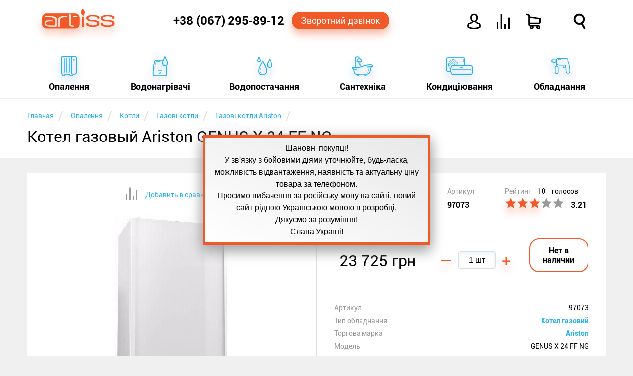

--- FILE ---
content_type: text/html; charset=utf-8
request_url: https://artiss.ua/gas-boiler-ariston-genus-24-ff-ng-x/
body_size: 35990
content:
<!DOCTYPE html>
<html xmlns="http://www.w3.org/1999/xhtml"
      xml:lang="ru"
      lang="ru"
>
<head>
    <meta http-equiv="content-type" content="text/html; charset=UTF-8">
    <meta http-equiv="x-dns-prefetch-control" content="on">
    <link rel="dns-prefetch" href="//artiss.ua">
    <link rel="dns-prefetch" href="//www.google-analytics.com">
<!--    <link rel="dns-prefetch" href="//bitrix.info">-->
    <!--<link rel="dns-prefetch" href="//www.googletagmanager.com/">-->
    <!--<link rel="dns-prefetch" href="//mc.yandex.ru">-->
    <title>Котел газовый Ariston GENUS X 24 FF NG: ціна, відгуки, продаж | ARTiss</title>
    <meta name="keywords" content="Ariston, GENUS X 24 FF NG, Котел газовий, ціна, купити, Україна, ARTiss, доставка, кредит, розстрочка">
    <meta name="description" content="Придбати котел газовый ariston genus x 24 ff ng в інтернет-магазині ➦ ARTiss.ua. ✔Низькі ціни, ✔В наявності, ✔Доставка, ✔Кредит, ✔Розстрочка ☎ +38 (067) 54‑74‑888">
    <meta name="author" content="ARTiss">
    <meta http-equiv="X-UA-Compatible" content="IE=edge">
    <meta name="robots" content="index,follow">
    <link rel="canonical" href="https://artiss.ua/gas-boiler-ariston-genus-24-ff-ng-x/">
            <meta name="viewport" content="width=device-width, initial-scale=1.0">
    <meta name="apple-mobile-web-app-capable" content="yes">
    <meta name="HandheldFriendly" content="True">
    <meta name="apple-mobile-web-app-status-bar-style" content="black">
    <link rel="icon" href="/favicon.ico" type="image/x-icon">
    <link rel="shortcut icon" href="/favicon.ico" type="image/x-icon">
    <link rel="apple-touch-icon" href="/touch-icon-iphone.png">
    <link rel="apple-touch-icon" sizes="76x76" href="/touch-icon-ipad.png">
    <link rel="apple-touch-icon" sizes="120x120" href="/touch-icon-iphone-retina.png">
    <link rel="apple-touch-icon" sizes="152x152" href="/touch-icon-ipad-retina.png">
    <link rel="author" href="https://plus.google.com/u/0/b/110465857910254817296/+ArtissUa">
    <link rel="publisher" href="https://plus.google.com/u/0/b/110465857910254817296/+ArtissUa">
    <meta property="og:locale" content="ru-UA">
    <meta property="og:type" content="website">
    <meta property="og:site_name" content="Интернет-магазин ARTiss">
    <meta property="og:url" content="https://artiss.ua/gas-boiler-ariston-genus-24-ff-ng-x/">
        <meta name="og:title" content="Котел газовый Ariston GENUS X 24 FF NG">
    <meta name="og:description" content="Придбати котел газовый ariston genus x 24 ff ng в інтернет-магазині ➦ ARTiss.ua. ✔Низькі ціни, ✔В наявності, ✔Доставка, ✔Кредит, ✔Розстрочка ☎ +38 (067) 54‑74‑888">
    <meta name="og:image" content="https://artiss.ua/upload/resize_cache/iblock/706/400_400_05364c1f6dde160bdf06d33de07bafee5/foto_ariston_genus_x_24_ff_ng_artiss.jpg">
        <script data-skip-moving="true">
        !function(a){"use strict";var b=function(b,c,d){function e(a){return h.body?a():void setTimeout(function(){e(a)})}function f(){i.addEventListener&&i.removeEventListener("load",f),i.media=d||"all"}var g,h=a.document,i=h.createElement("link");if(c)g=c;else{var j=(h.body||h.getElementsByTagName("head")[0]).childNodes;g=j[j.length-1]}var k=h.styleSheets;i.rel="stylesheet",i.href=b,i.media="only x",e(function(){g.parentNode.insertBefore(i,c?g:g.nextSibling)});var l=function(a){for(var b=i.href,c=k.length;c--;)if(k[c].href===b)return a();setTimeout(function(){l(a)})};return i.addEventListener&&i.addEventListener("load",f),i.onloadcssdefined=l,l(f),i};"undefined"!=typeof exports?exports.loadCSS=b:a.loadCSS=b}("undefined"!=typeof global?global:this);
        !function(a){if(a.loadCSS){var b=loadCSS.relpreload={};if(b.support=function(){try{return a.document.createElement("link").relList.supports("preload")}catch(b){return!1}},b.poly=function(){for(var b=a.document.getElementsByTagName("link"),c=0;c<b.length;c++){var d=b[c];"preload"===d.rel&&"style"===d.getAttribute("as")&&(a.loadCSS(d.href,d,d.getAttribute("media")),d.rel=null)}},!b.support()){b.poly();var c=a.setInterval(b.poly,300);a.addEventListener&&a.addEventListener("load",function(){b.poly(),a.clearInterval(c)}),a.attachEvent&&a.attachEvent("onload",function(){a.clearInterval(c)})}}}(this);
    </script>
        <script data-skip-moving="true">
        loadCSS("/local/templates/artiss2016/js/main-menu/style.min.css");
        loadCSS("/local/templates/artiss2016/css/template_styles.min.css");
        loadCSS("/local/templates/artiss2016/fonts/icomoon2016/style.min.css");
    </script>
    <style>.clearfix:before,.clearfix:after,.wsmobileheader:before,.wsmobileheader:after,.wsmobileheader #tell:before,.wsmobileheader #tell:after,.wsmobileheader #icons:before,.wsmobileheader #icons:after{content:" ";display:table}.clearfix:after,.wsmobileheader:after,.wsmobileheader #tell:after,.wsmobileheader #icons:after{clear:both}@media screen and (max-width:660px){select,textarea,input[type="text"],input[type="password"],input[type="datetime"],input[type="datetime-local"],input[type="date"],input[type="month"],input[type="time"],input[type="week"],input[type="number"],input[type="email"],input[type="url"],input[type="search"],input[type="tel"],input[type="color"]{font-size:14px}}article,aside,figure,footer,header,hgroup,menu,nav,section{display:block}html,body,iframe{margin:0;padding:0;border:0}input:focus,select:focus{outline:0}.clear,.cl{clear:both}ul,ol{margin:0;-webkit-box-sizing:border-box;-moz-box-sizing:border-box;box-sizing:border-box;padding:0;list-style:none}li{margin:0;padding:0}h1,h2,h3,h4,h5,h6{margin:0}.hide{display:none!important}.page{margin-top:200px}@media screen and (max-width:780px){.page{margin-top:70px}}.single{margin-bottom:50px!important}.notetext{font-size:18px;color:#f15928;text-align:center;display:block;padding:10px}.button-orange,.bx_bt_button{display:block;background:#f15928;-webkit-border-radius:20px;-webkit-background-clip:padding-box;-moz-border-radius:20px;-moz-background-clip:padding;border-radius:20px;background-clip:padding-box;color:#fff;-webkit-box-shadow:0 10px 16px 0 rgba(241,89,40,0.41);-moz-box-shadow:0 10px 16px 0 rgba(241,89,40,0.41);box-shadow:0 10px 16px 0 rgba(241,89,40,0.41);cursor:pointer;text-decoration:none;text-align:center}.button-orange:hover,.bx_bt_button:hover{background-color:#ff6d1e}.button-orange:active,.bx_bt_button:active{background-color:#ca4b22;-webkit-box-shadow:none;-moz-box-shadow:none;box-shadow:none}.button-blue,.btn-primary{display:block;background:#28b1f1;-webkit-border-radius:20px;-webkit-background-clip:padding-box;-moz-border-radius:20px;-moz-background-clip:padding;border-radius:20px;background-clip:padding-box;color:#fff;-webkit-box-shadow:0 10px 16px 0 rgba(53,127,209,0.41);-moz-box-shadow:0 10px 16px 0 rgba(53,127,209,0.41);box-shadow:0 10px 16px 0 rgba(53,127,209,0.41);cursor:pointer;text-decoration:none;text-align:center}.button-blue:hover,.btn-primary:hover{background-color:#4bc2ff}.button-blue:active,.btn-primary:active{background-color:#1d93d1;-webkit-box-shadow:none;-moz-box-shadow:none;box-shadow:none}.img-responsive{border:10px solid #fff;width:100%;height:auto;max-width:100%;display:block;-webkit-box-sizing:border-box;-moz-box-sizing:border-box;box-sizing:border-box}.description{line-height:1.5}.description a{color:#f15928;text-decoration:none}.description a:hover{color:#28b1f1;border-bottom:1px solid}.description ul{margin:4% 0}.description ul li{font-style:italic;margin:10px 0}.description ul li:before{content:"—";color:#28b1f1;padding-right:5px}.description .column{-webkit-column-width:160px;-moz-column-width:160px;column-width:160px;-webkit-column-count:6;-moz-column-count:6;column-count:6;-webkit-column-gap:30px;-moz-column-gap:30px;column-gap:30px;-webkit-column-rule:1px solid #ccc;-moz-column-rule:1px solid #ccc;column-rule:1px solid #ccc}.text-fon{background-color:#fff}.simple-text{padding:10px 0}.simple-text .right,.simple-text .left,.simple-text .single{box-sizing:border-box;margin:3% 0}.simple-text .left{float:left;width:57%;margin-right:3%}@media screen and (max-width:600px){.simple-text .left{width:100%}}.simple-text .right{float:right;width:37%;margin-left:3%}@media screen and (max-width:600px){.simple-text .right{width:96%;margin:2%}}.simple-text .right:not(.text){margin:5% 0;position:relative;-webkit-box-shadow:0 16px 24px 0 rgba(165,165,165,0.41);-moz-box-shadow:0 16px 24px 0 rgba(165,165,165,0.41);box-shadow:0 16px 24px 0 rgba(165,165,165,0.41)}.simple-text .right:not(.text):before{-webkit-transform:rotate(3deg);-moz-transform:rotate(3deg);-o-transform:rotate(3deg);-ms-transform:rotate(3deg);transform:rotate(3deg);z-index:-1;position:absolute;content:"";width:100%;height:100%;background-color:#fff;top:0;left:0}.element{min-height:350px;min-width:270px;float:left;background-color:#fff;margin-top:30px;padding:25px;-webkit-box-sizing:border-box;-moz-box-sizing:border-box;box-sizing:border-box;-webkit-transition:all .3s ease-in-out;-moz-transition:all .3s ease-in-out;-o-transition:all .3s ease-in-out;transition:all .3s ease-in-out;width:23%;position:relative}.element:hover{-webkit-box-shadow:0 16px 24px 0 rgba(165,165,165,0.41);-moz-box-shadow:0 16px 24px 0 rgba(165,165,165,0.41);box-shadow:0 16px 24px 0 rgba(165,165,165,0.41)}.element:hover .element-price{-webkit-transition:all .2s ease-in-out;-moz-transition:all .2s ease-in-out;-o-transition:all .2s ease-in-out;transition:all .2s ease-in-out;-webkit-box-shadow:0 10px 16px 0 rgba(241,89,40,0.41);-moz-box-shadow:0 10px 16px 0 rgba(241,89,40,0.41);box-shadow:0 10px 16px 0 rgba(241,89,40,0.41);color:#fff!important;background:#f15928}.element:not(:nth-child(4n)){margin-right:30px}@media screen and (max-width:1170px){.element{width:31.33333333%}.element:not(:nth-child(4n)){margin-right:0}.element:not(:nth-child(3n)){margin-right:3%}}@media screen and (max-width:910px){.element{width:48%}.element:not(:nth-child(3n)){margin-right:0}.element:not(:nth-child(2n)){margin-right:3%}}@media screen and (max-width:580px){.element{width:100%}.element:not(:nth-child(2n)){margin-right:0}}.element .link{text-decoration:none;color:#000;display:block;text-align:center}.element .link .element-title{display:block;font-size:19px;font-weight:bold;margin:0;height:44px;overflow:hidden}.element .link .element-type{display:block;font-size:14px;color:#999;white-space:nowrap;overflow:hidden;text-overflow:ellipsis;line-height:23px}.element .link .element-picture{margin:7px;min-height:160px;position:relative}.element .link .element-picture img{display:block;top:50%;left:50%;position:absolute;-webkit-transform:translate(-50%,-50%);-moz-transform:translate(-50%,-50%);-o-transform:translate(-50%,-50%);-ms-transform:translate(-50%,-50%);transform:translate(-50%,-50%)}.element .action{margin-top:20px;position:relative}.element .action .element-price{padding:8px;border:1px solid #f15928;width:133px;margin:0 auto;color:#f15928;font-weight:bold;text-align:center;display:block;-webkit-border-radius:20px;-webkit-background-clip:padding-box;-moz-border-radius:20px;-moz-background-clip:padding;border-radius:20px;background-clip:padding-box;cursor:pointer;text-decoration:none}.element .action .element-price:hover{background-color:#ff6d1e}.element .action .element-price:active{background-color:#ca4b22;-webkit-box-shadow:none;-moz-box-shadow:none;box-shadow:none}.element .action .element-info{position:absolute;font-size:20px;color:#ccc;cursor:pointer;top:0;width:20px}.element .action .element-info:hover{color:#28b1f1}.element .action .element-info{left:0}.element .action .element-info:hover ~ .description{-webkit-transform:scaleX(1);-moz-transform:scaleX(1);-o-transform:scaleX(1);-ms-transform:scaleX(1);transform:scaleX(1)}.element .action .element-info:before{content:'i';font-style:italic;font-size:36px;font-family:serif;line-height:40px;width:20px;display:block}.element .action .description{-webkit-transition:all .3s ease-in-out;-moz-transition:all .3s ease-in-out;-o-transition:all .3s ease-in-out;transition:all .3s ease-in-out;-webkit-transform:scaleX(0);-moz-transform:scaleX(0);-o-transform:scaleX(0);-ms-transform:scaleX(0);transform:scaleX(0);color:#000;font-size:14px;margin:0;background-color:#fff;height:170px;top:-185px;position:absolute;width:100%;overflow:hidden;cursor:auto;text-align:left}.element .action .description:hover{-webkit-transform:scaleX(1);-moz-transform:scaleX(1);-o-transform:scaleX(1);-ms-transform:scaleX(1);transform:scaleX(1)}.element .element-compare{position:absolute;color:#ccc;right:25px;bottom:38px;font-size:26px;cursor:pointer;display:block}.element .element-compare:hover{color:#28b1f1}.header{width:100%;position:fixed;z-index:102}.header .header-top,.header .header-bottom{background-color:#fff;width:100%;margin:0 auto}.header .header-top{padding:11px 0;position:relative;z-index:105;border-bottom:1px solid #dedede;-webkit-transition:height .4s ease-in-out;-moz-transition:height .4s ease-in-out;-o-transition:height .4s ease-in-out;transition:height .4s ease-in-out}@media screen and (max-width:780px){.header .header-top{padding:0!important;-webkit-box-shadow:0 16px 24px 0 rgba(165,165,165,0.41);-moz-box-shadow:0 16px 24px 0 rgba(165,165,165,0.41);box-shadow:0 16px 24px 0 rgba(165,165,165,0.41)}}.header .header-top .feature{position:absolute;border-left:1px solid #dedede;height:100%;top:0;right:7.5%;-webkit-transition:height .4s ease-in-out;-moz-transition:height .4s ease-in-out;-o-transition:height .4s ease-in-out;transition:height .4s ease-in-out}@media screen and (max-width:950px){.header .header-top .feature{right:70px}}.header .header-bottom{width:100%;top:87px;display:block;padding:0}@media screen and (max-width:780px){.header .header-bottom{position:relative!important;top:87px!important;display:block!important;height:0;border-top:0}}.shadow{-webkit-box-shadow:0 16px 24px 0 rgba(165,165,165,0.41);-moz-box-shadow:0 16px 24px 0 rgba(165,165,165,0.41);box-shadow:0 16px 24px 0 rgba(165,165,165,0.41)}@media screen and (min-width:1170px){.top-main-top{top:50px}}.content{margin:0 auto;max-width:1170px;-webkit-box-sizing:border-box;-moz-box-sizing:border-box;box-sizing:border-box}@media screen and (max-width:1170px){.content{padding:0 2%}}main{min-height:400px}.wsmobileheader{position:relative;height:66px;width:100%;padding:0 30px;min-width:270px;-webkit-transition:all .4s ease-in-out;-moz-transition:all .4s ease-in-out;-o-transition:all .4s ease-in-out;transition:all .4s ease-in-out}.wsmobileheader #wsnavtoggle,.wsmobileheader .logo{float:left}.wsmobileheader .logo{display:block;text-decoration:none;color:#f15928;font-size:40px;-webkit-text-shadow:0 10px 16px rgba(241,89,40,0.41);-moz-text-shadow:0 10px 16px rgba(241,89,40,0.41);text-shadow:0 10px 16px rgba(241,89,40,0.41);margin-top:7px;margin-right:1%}.wsmobileheader .logo:hover{color:#ff6d1e}.wsmobileheader .logo:active{color:#ca4b22;-webkit-text-shadow:none;-moz-text-shadow:none;text-shadow:none}@media screen and (max-width:780px){.wsmobileheader .logo{width:32px;overflow:hidden;text-shadow:none;margin-top:9px}}@media screen and (max-width:580px){.wsmobileheader .logo{display:none}}.wsmobileheader .mobile-bars{display:none}@media screen and (max-width:780px){.wsmobileheader .mobile-bars{display:block}}.wsmobileheader .animated-arrow{height:100%;-webkit-transition:all .4s ease-in-out;-moz-transition:all .4s ease-in-out;-o-transition:all .4s ease-in-out;transition:all .4s ease-in-out}@media screen and (max-width:580px){.wsmobileheader .animated-arrow{left:2%}}.wsmobileheader #menu-bars{font-size:28px;float:left;display:none;border-left:1px solid #dedede;border-right:1px solid #dedede;padding:0 20px;color:#f15928;-webkit-box-sizing:border-box;-moz-box-sizing:border-box;box-sizing:border-box;padding-top:18px;height:100%;cursor:pointer}.wsmobileheader #menu-bars:hover{color:#28b1f1}@media screen and (max-width:780px){.wsmobileheader #menu-bars{display:none!important}}.wsmobileheader #tell{height:100%;float:right;position:relative;padding-right:10px;-webkit-box-sizing:border-box;-moz-box-sizing:border-box;box-sizing:border-box;width:460px}@media screen and (max-width:1150px){.wsmobileheader #tell{width:auto;display:inline-table}}.wsmobileheader #tell .phone{float:left;font-size:24px;font-weight:bold;color:#000;text-decoration:none;margin-top:17px;display:block}.wsmobileheader #tell .phone:hover{color:#28b1f1}@media screen and (max-width:1150px){.wsmobileheader #tell .phone{font-size:19px;margin-top:18px}}@media screen and (max-width:570px){.wsmobileheader #tell .phone{font-size:18px;margin-top:20px;margin-right:10px}}@media screen and (max-width:480px){.wsmobileheader #tell .phone{display:none}}.wsmobileheader #tell .order-call{float:left;padding:7px 18px;font-size:18px;margin-top:13px;margin-left:15px}@media screen and (max-width:1150px){.wsmobileheader #tell .order-call{font-size:14px;padding:7px 5px}}@media screen and (max-width:1020px){.wsmobileheader #tell .order-call{display:none}}.wsmobileheader #icons{font-size:30px;float:right;height:100%;width:385px}@media screen and (max-width:1150px){.wsmobileheader #icons{width:auto;display:inline-table}}.wsmobileheader #icons a{text-decoration:none;color:#000;display:block}.wsmobileheader #icons .orange{color:#f15928}.wsmobileheader #icons .top-icon{float:left;margin-top:18px;margin-right:30px;cursor:pointer}.wsmobileheader #icons .top-icon:hover{color:#28b1f1}.wsmobileheader #icons .icon-avatar{font-weight:bold}.wsmobileheader #icons .icon-user{font-size:33px}.wsmobileheader #icons .name{font-size:14px;font-weight:bold;margin-top:25px;margin-right:15px;width:118px;overflow:hidden;text-align:right}@media screen and (max-width:950px){.wsmobileheader #icons .name{display:none}}.wsmobileheader #icons .icon-loupe{margin-left:33px;margin-right:0;font-weight:bold}@media screen and (max-width:760px){.wsmobileheader #icons .icon-loupe{margin-left:0}}.wsmobileheader #icons .icon-shopping-cart{position:relative;font-weight:bold}.wsmobileheader #icons .icon-compare{position:relative}.wsmobileheader #icons .round-cart,.wsmobileheader #icons .round-compare{position:absolute;background-color:#f15928;-webkit-border-radius:50%;-webkit-background-clip:padding-box;-moz-border-radius:50%;-moz-background-clip:padding;border-radius:50%;background-clip:padding-box;height:25px;width:25px;-webkit-box-shadow:0 10px 16px 0 rgba(241,89,40,0.41);-moz-box-shadow:0 10px 16px 0 rgba(241,89,40,0.41);box-shadow:0 10px 16px 0 rgba(241,89,40,0.41);color:#fff;font-size:12px;padding:7px 0;-webkit-box-sizing:border-box;-moz-box-sizing:border-box;box-sizing:border-box;text-align:center;top:-12px;left:-12px}.wsmobileheader #search{display:none;width:100%;max-width:75%;position:absolute;right:15px;margin:13px 0}@media screen and (max-width:760px){.wsmobileheader #search{max-width:85%}}.wsmobileheader #search .bx-input-group{position:relative}.wsmobileheader #search .bx-input-group #title-search-input{min-width:320px;width:100%;-webkit-box-shadow:none;-moz-box-shadow:none;box-shadow:none;font-size:16px;padding-left:15px;-webkit-box-sizing:border-box;-moz-box-sizing:border-box;box-sizing:border-box;-webkit-box-shadow:0 0 6px 0 rgba(53,127,209,0.41) inset;-moz-box-shadow:0 0 6px 0 rgba(53,127,209,0.41) inset;box-shadow:0 0 6px 0 rgba(53,127,209,0.41) inset;height:40px;border:1px solid #28b1f1;-webkit-border-radius:4px;-webkit-background-clip:padding-box;-moz-border-radius:4px;-moz-background-clip:padding;border-radius:4px;background-clip:padding-box}.wsmobileheader #search .bx-input-group .btn-default{cursor:pointer;position:absolute;right:0;top:0;background:#fff;border:0;font-size:22px;margin:6px}.wsmobileheader #search .bx-input-group .btn-default:hover{color:#f15928}.wsmobileheader #search .bx-input-group .btn-default .icon-loupe{font-weight:bold}.breadcrumb-box{background-color:#fff;min-height:120px}.breadcrumb-box .breadcrumb li{display:inline-block;margin-top:20px}.breadcrumb-box .breadcrumb li:after{padding:0 5px;color:#dedede;content:"/\00a0";font-size:25px;vertical-align:middle}.breadcrumb-box .breadcrumb li a{text-decoration:none}.breadcrumb-box .breadcrumb li span{font-size:14px;color:#28b1f1}.breadcrumb-box .breadcrumb li span:hover{color:#f15928}.breadcrumb-box h1{font-size:32px;font-weight:normal;margin:8px auto;overflow:hidden}</style><script type="text/javascript" data-skip-moving="true">(function(w, d, n) {var cl = "bx-core";var ht = d.documentElement;var htc = ht ? ht.className : undefined;if (htc === undefined || htc.indexOf(cl) !== -1){return;}var ua = n.userAgent;if (/(iPad;)|(iPhone;)/i.test(ua)){cl += " bx-ios";}else if (/Android/i.test(ua)){cl += " bx-android";}cl += (/(ipad|iphone|android|mobile|touch)/i.test(ua) ? " bx-touch" : " bx-no-touch");cl += w.devicePixelRatio && w.devicePixelRatio >= 2? " bx-retina": " bx-no-retina";var ieVersion = -1;if (/AppleWebKit/.test(ua)){cl += " bx-chrome";}else if ((ieVersion = getIeVersion()) > 0){cl += " bx-ie bx-ie" + ieVersion;if (ieVersion > 7 && ieVersion < 10 && !isDoctype()){cl += " bx-quirks";}}else if (/Opera/.test(ua)){cl += " bx-opera";}else if (/Gecko/.test(ua)){cl += " bx-firefox";}if (/Macintosh/i.test(ua)){cl += " bx-mac";}ht.className = htc ? htc + " " + cl : cl;function isDoctype(){if (d.compatMode){return d.compatMode == "CSS1Compat";}return d.documentElement && d.documentElement.clientHeight;}function getIeVersion(){if (/Opera/i.test(ua) || /Webkit/i.test(ua) || /Firefox/i.test(ua) || /Chrome/i.test(ua)){return -1;}var rv = -1;if (!!(w.MSStream) && !(w.ActiveXObject) && ("ActiveXObject" in w)){rv = 11;}else if (!!d.documentMode && d.documentMode >= 10){rv = 10;}else if (!!d.documentMode && d.documentMode >= 9){rv = 9;}else if (d.attachEvent && !/Opera/.test(ua)){rv = 8;}if (rv == -1 || rv == 8){var re;if (n.appName == "Microsoft Internet Explorer"){re = new RegExp("MSIE ([0-9]+[\.0-9]*)");if (re.exec(ua) != null){rv = parseFloat(RegExp.$1);}}else if (n.appName == "Netscape"){rv = 11;re = new RegExp("Trident/.*rv:([0-9]+[\.0-9]*)");if (re.exec(ua) != null){rv = parseFloat(RegExp.$1);}}}return rv;}})(window, document, navigator);</script>

<script data-skip-moving="true">loadCSS("/bitrix/js/main/core/css/core.min.css");</script>
<link href="/bitrix/js/ui/fonts/opensans/ui.font.opensans.min.css?15434761311861" type="text/css"  rel="stylesheet">
<script data-skip-moving="true">loadCSS("/bitrix/js/main/core/css/core_popup.min.css");</script>
<script data-skip-moving="true">loadCSS("/bitrix/js/main/core/css/core_image.min.css");</script>
<script data-skip-moving="true">loadCSS("/bitrix/js/fileman/light_editor/light_editor.css");</script>
<script data-skip-moving="true">loadCSS("/bitrix/panel/main/popup.min.css");</script>


<noscript><link rel="stylesheet" href="/local/templates/artiss2016/js/main-menu/style.min.css"></noscript>
<noscript><link rel="stylesheet" href="/local/templates/artiss2016/css/template_styles.min.css"></noscript>
<noscript><link rel="stylesheet" href="/local/templates/artiss2016/fonts/icomoon2016/style.min.css"></noscript>
<script defer src="/local/templates/artiss2016/js/general.min.js" data-skip-moving="true"></script>
<script defer src="/local/templates/artiss2016/js/addtocopy.min.js" data-skip-moving="true"></script>
<script src="/local/components/artiss/search.title/script.min.js" data-skip-moving="true" defer></script>
<script defer src="/local/templates/artiss2016/components/bitrix/iblock.vote/artiss2016/js/script.min.js" data-skip-moving="true"></script>
<style>.clearfix:before,.clearfix:after,.item_detail:before,.item_detail:after,.item_detail .action-item:before,.item_detail .action-item:after,.item_detail .action-item .properties-item:before,.item_detail .action-item .properties-item:after,.item_detail .delivery li:before,.item_detail .delivery li:after,.additional:before,.additional:after{content:" ";display:table}.clearfix:after,.item_detail:after,.item_detail .action-item:after,.item_detail .action-item .properties-item:after,.item_detail .delivery li:after,.additional:after{clear:both}.cloudzoom-zoom{background-color:#fff}.cloudzoom-zoom img{background-color:#fff}.item_detail .images-item,.item_detail .action-item{position:relative;float:left;width:50%;-webkit-box-sizing:border-box;-moz-box-sizing:border-box;box-sizing:border-box;margin-top:30px;background-color:#fff;min-height:705px}@media screen and (max-width:780px){.item_detail .images-item{width:100%}}.item_detail .images-item .icon-compare{color:#28b1f1;text-align:center;font-size:14px;margin-top:5%;cursor:pointer}.item_detail .images-item .icon-compare:hover{color:#f15928}.item_detail .images-item .icon-compare:hover:before{color:#28b1f1}.item_detail .images-item .icon-compare:before{color:#999;font-size:26px;vertical-align:middle}.item_detail .images-item .icon-compare span{font-family:roboto;margin-left:15px}.item_detail .images-item #zoom-area{position:absolute;right:-100%;top:0;width:100%;height:515px;background-color:#fff}@media screen and (max-width:780px){.item_detail .images-item #zoom-area{display:none}}.item_detail .images-item .img-container{position:relative;max-width:400px;height:400px;margin:30px auto!important}.item_detail .images-item .img-container img{position:absolute;top:50%;left:50%;-webkit-transform:translate(-50%,-50%);-moz-transform:translate(-50%,-50%);-o-transform:translate(-50%,-50%);-ms-transform:translate(-50%,-50%);transform:translate(-50%,-50%);max-width:100%;max-height:100%}.item_detail .images-item .thumbs{border-top:1px solid #dedede;text-align:center}.item_detail .images-item .thumbs .cloudzoom-gallery{min-width:80px;position:relative;height:80px;margin:1%;cursor:pointer;display:inline-block;overflow:hidden;-webkit-box-sizing:border-box;-moz-box-sizing:border-box;box-sizing:border-box}.item_detail .images-item .thumbs .cloudzoom-gallery img{position:absolute;top:50%;left:50%;-webkit-transform:translate(-50%,-50%);-moz-transform:translate(-50%,-50%);-o-transform:translate(-50%,-50%);-ms-transform:translate(-50%,-50%);transform:translate(-50%,-50%);max-width:65px;max-height:65px}.item_detail .images-item .thumbs .cloudzoom-gallery:hover{border:1px solid #28b1f1;-webkit-box-shadow:0 2px 24px 0 rgba(165,165,165,0.41);-moz-box-shadow:0 2px 24px 0 rgba(165,165,165,0.41);box-shadow:0 2px 24px 0 rgba(165,165,165,0.41)}.item_detail .images-item .thumbs .cloudzoom-gallery-active{border:1px solid #28b1f1;-webkit-box-shadow:0 2px 24px 0 rgba(165,165,165,0.41);-moz-box-shadow:0 2px 24px 0 rgba(165,165,165,0.41);box-shadow:0 2px 24px 0 rgba(165,165,165,0.41)}.item_detail .action-item{overflow:hidden;font-size:14px;border-left:1px solid #dedede}@media screen and (max-width:780px){.item_detail .action-item{width:100%;height:100%!important;max-height:3000px!important}}.item_detail .action-item .manufacturer,.item_detail .action-item .artnumber,.item_detail .action-item .rating{float:left;min-height:100px;padding:5%;box-sizing:border-box;color:#999}.item_detail .action-item .manufacturer>span,.item_detail .action-item .artnumber>span,.item_detail .action-item .rating>span{font-size:16px;font-weight:bold;color:#000;margin-top:10px;display:inline-block}.item_detail .action-item .manufacturer{width:40%;padding-bottom:10px}.item_detail .action-item .manufacturer img{display:block;margin:auto;margin-top:10px}@media screen and (max-width:1170px){.item_detail .action-item .manufacturer{display:none}}@media screen and (max-width:780px){.item_detail .action-item .manufacturer{display:block}}@media screen and (max-width:500px){.item_detail .action-item .manufacturer{display:none}}.item_detail .action-item .artnumber{width:20%}@media screen and (max-width:1170px){.item_detail .action-item .artnumber{width:30%}}@media screen and (max-width:780px){.item_detail .action-item .artnumber{width:20%}}@media screen and (max-width:500px){.item_detail .action-item .artnumber{width:30%}}.item_detail .action-item .rating{width:40%;white-space:nowrap}@media screen and (max-width:1170px){.item_detail .action-item .rating{width:70%}}@media screen and (max-width:780px){.item_detail .action-item .rating{width:40%}}@media screen and (max-width:500px){.item_detail .action-item .rating{width:70%}}.item_detail .action-item .rating .icon-star{cursor:pointer;font-size:22px;padding:0 1px}.item_detail .action-item .rating .active{color:#f15928;-webkit-text-shadow:0 10px 16px rgba(241,89,40,0.41);-moz-text-shadow:0 10px 16px rgba(241,89,40,0.41);text-shadow:0 10px 16px rgba(241,89,40,0.41)}.item_detail .action-item .rating .icon-star.star-active{color:#28b1f1;-webkit-text-shadow:0 10px 16px rgba(241,89,40,0.41);-moz-text-shadow:0 10px 16px rgba(241,89,40,0.41);text-shadow:0 10px 16px rgba(241,89,40,0.41)}.item_detail .action-item .rating div span{color:#000}.item_detail .action-item .rating span{margin-left:10px}.item_detail .action-item .price-item{margin:2%;text-align:center}.item_detail .action-item .price-item .current-price,.item_detail .action-item .price-item .quantity-container,.item_detail .action-item .price-item .buttons-container{display:inline-block;margin:3%}.item_detail .action-item .price-item .current-price{font-size:32px;white-space:nowrap;min-width:175px;vertical-align:middle}.item_detail .action-item .price-item .buttons-container{text-align:center;min-width:120px}.item_detail .action-item .price-item .buttons-container .button-orange,.item_detail .action-item .price-item .buttons-container .not-available{width:100%;padding:13px;display:inline-block;max-width:120px;font-size:16px;font-weight:bold;-webkit-box-sizing:border-box;-moz-box-sizing:border-box;box-sizing:border-box}.item_detail .action-item .price-item .buttons-container .not-available{-webkit-border-radius:20px;-webkit-background-clip:padding-box;-moz-border-radius:20px;-moz-background-clip:padding;border-radius:20px;background-clip:padding-box;border:2px solid #f15928}.item_detail .action-item .price-item .quantity-container{white-space:nowrap;text-align:center}.item_detail .action-item .price-item .quantity-container input{margin:0 10px;width:75px;height:35px;-webkit-border-radius:4px;-webkit-background-clip:padding-box;-moz-border-radius:4px;-moz-background-clip:padding;border-radius:4px;background-clip:padding-box;border:1px solid #dedede;padding:0 10px;font-size:16px;-webkit-box-sizing:border-box;-moz-box-sizing:border-box;box-sizing:border-box;-webkit-box-shadow:inset 0 3px 10px 0 rgba(231,241,248,0.9);-moz-box-shadow:inset 0 3px 10px 0 rgba(231,241,248,0.9);box-shadow:inset 0 3px 10px 0 rgba(231,241,248,0.9);text-align:center}.item_detail .action-item .price-item .quantity-container input:focus{-webkit-box-shadow:0 0 6px 0 rgba(53,127,209,0.41) inset;-moz-box-shadow:0 0 6px 0 rgba(53,127,209,0.41) inset;box-shadow:0 0 6px 0 rgba(53,127,209,0.41) inset}.item_detail .action-item .price-item .quantity-container .quantity{cursor:pointer;font-size:32px;color:#f15928;-webkit-text-shadow:0 10px 16px rgba(241,89,40,0.41);-moz-text-shadow:0 10px 16px rgba(241,89,40,0.41);text-shadow:0 10px 16px rgba(241,89,40,0.41);vertical-align:middle}.item_detail .action-item .price-item .quantity-container .quantity:hover{color:#28b1f1}.item_detail .action-item .properties-item{border-top:1px solid #dedede;font-size:14px;padding:6%;margin:0}.item_detail .action-item .properties-item dt{float:left;clear:both;margin-bottom:10px;color:#999;max-width:45%;padding-right:10px}.item_detail .action-item .properties-item dd{float:right;max-width:55%;margin-bottom:10px;margin-left:0;text-align:right;padding-left:10px}.item_detail .action-item .properties-item dd a{color:#28b1f1;text-decoration:none;font-weight:bold}.item_detail .action-item .properties-item dd a:hover{color:#f15928;border-bottom:1px solid}.item_detail .action-item #spoiler{position:absolute;bottom:0;left:0;background-color:#fff;width:100%;padding:2% 6% 6% 6%;cursor:pointer;box-sizing:border-box;color:#28b1f1;font-weight:bold}@media screen and (max-width:780px){.item_detail .action-item #spoiler{display:none}}.item_detail .action-item #spoiler i{color:#999;margin-right:15px;font-size:16px}.item_detail .action-item #spoiler:hover{color:#f15928}.item_detail .action-item #spoiler:hover i{color:#28b1f1}.item_detail .action-item .offers-item{background-color:#fff0d0;float:left;width:100%;padding:5%;-webkit-box-sizing:border-box;-moz-box-sizing:border-box;box-sizing:border-box}.item_detail .action-item .offers-item .offers-title{font-weight:bold}.item_detail .action-item .offers-item ul{max-width:100%;margin:0!important}.item_detail .action-item .offers-item ul li{display:inline-block;text-align:center;background-color:#fff;cursor:pointer;padding:5px!important;-webkit-box-sizing:border-box;-moz-box-sizing:border-box;box-sizing:border-box;width:17%!important;text-overflow:ellipsis;overflow:hidden;white-space:nowrap;margin:1%;border:1px solid #fff;color:#28b1f1;max-height:90px}.item_detail .action-item .offers-item ul li:hover{color:#000;border:1px solid #28b1f1;-webkit-box-shadow:0 2px 24px 0 rgba(165,165,165,0.41);-moz-box-shadow:0 2px 24px 0 rgba(165,165,165,0.41);box-shadow:0 2px 24px 0 rgba(165,165,165,0.41)}.item_detail .action-item .offers-item ul li img{width:100%}@media screen and (max-width:1050px){.item_detail .action-item .offers-item ul li{width:22%!important}}@media screen and (max-width:780px){.item_detail .action-item .offers-item ul li{width:17%}}.item_detail .action-item .offers-item ul .bx_active{font-weight:bold;color:#000;border:1px solid #28b1f1;-webkit-box-shadow:0 2px 24px 0 rgba(165,165,165,0.41);-moz-box-shadow:0 2px 24px 0 rgba(165,165,165,0.41);box-shadow:0 2px 24px 0 rgba(165,165,165,0.41);cursor:auto}.item_detail .delivery{margin:30px 0;background-color:#fff;text-align:center;padding-top:2%;padding-bottom:1%}.item_detail .delivery li{display:inline-block}.item_detail .delivery li .image{float:left;position:relative;width:30%;height:50px}.item_detail .delivery li .image img{max-width:100%;max-height:100%;position:absolute;top:50%;left:50%;transform:translate(-50%,-50%)}.item_detail .delivery li .title{float:left;width:70%;text-align:left;padding-left:10px;box-sizing:border-box;font-size:16px;font-weight:bold}.tabs{background-color:#fff}.tabs #tabs-label .tab{display:inline-block;padding:21px 15px;font-size:28px;cursor:pointer;color:#28b1f1;margin-left:3%;position:relative}.tabs #tabs-label .tab:hover:not(.active){color:#f15928}.tabs #tabs-label .tab .line{width:100%;height:3px;background-color:#f15928;-webkit-box-shadow:0 10px 16px 0 rgba(241,89,40,0.41);-moz-box-shadow:0 10px 16px 0 rgba(241,89,40,0.41);box-shadow:0 10px 16px 0 rgba(241,89,40,0.41);position:absolute;left:0;bottom:0;display:none}.tabs #tabs-label .active{color:#000;cursor:auto}.tabs #tabs-label .active .line{display:block}.tabs .tab_info{border-top:1px solid #dedede;padding:3%;margin-bottom:30px;line-height:1.5em}.tabs .tab_info ul{margin:15px 0}.tabs .tab_info ul li{font-style:italic;line-height:28px}.tabs .tab_info ul li:before{content:"—";color:#28b1f1;padding-right:5px}.description-item a{color:#f15928;text-decoration:none}.description-item a:hover{color:#28b1f1;border-bottom:1px solid}.additional{margin:50px auto!important}.additional h5{font-weight:bold;font-size:26px;text-align:center}#credit{display:none}.credit-link{cursor:pointer;color:#28b1f1;font-weight:bold;display:inline-block;font-size:16px;margin:10px 20px}.credit-link:hover{color:#f15928}</style>
<style>.cloudzoom-lens{border:5px solid #888;width:100px;height:100px;box-shadow:-0px -0px 10px rgba(0,0,0,0.40);cursor:crosshair;z-index:9999}.cloudzoom-zoom{border:1px solid #888;width:600px;height:200px;box-shadow:-0px -0px 10px rgba(0,0,0,0.40);z-index:9999}.cloudzoom-zoom-inside{border:0;box-shadow:none;z-index:9999}.cloudzoom-caption{display:none;text-align:left;background-color:#000;color:#fff;font-weight:bold;padding:10px;font-family:sans-serif;font-size:11px}.cloudzoom-blank{background-image:url(<?= SITE_TEMPLATE_PATH ?>.blank.png)}.cloudzoom-ajax-loader{background-image:url(ajax-loader.gif);width:32px;height:32px}</style>
<script defer src="/local/templates/artiss2016/components/bitrix/catalog/catalog2016/bitrix/catalog.element/.default/js/script.min.js" data-skip-moving="true"></script>
<script defer src="/local/templates/artiss2016/js/fancybox2/jquery.fancybox.pack.js" data-skip-moving="true"></script>
<script defer src="/local/templates/artiss2016/js/cloud-zoom3/cloudzoom.js" data-skip-moving="true"></script>
<script defer src="/local/components/artiss/d7.elements.list/js/compare.min.js" data-skip-moving="true"></script>
<style>.clearfix:before,.clearfix:after,.catalog-list:before,.catalog-list:after{content:" ";display:table}.clearfix:after,.catalog-list:after{clear:both}.description{margin-top:25px;margin-bottom:50px;font-size:16px}.sidebar-filter{float:left;width:25%;min-width:290px}@media screen and (max-width:1170px){.sidebar-filter{width:33.33333333%}}@media screen and (max-width:930px){.sidebar-filter{width:100%}}.sidebar-filter .news-last{background-color:#fff;margin-bottom:50px;margin-top:20px;padding:20px}@media screen and (max-width:780px){.sidebar-filter .news-last{display:none}}.sidebar-filter .news-last a{text-decoration:none}.sidebar-filter .news-last p{margin:0;margin-top:8px;font-size:14px}.sidebar-filter .news-last h3{margin:0;position:relative;z-index:1}.sidebar-filter .news-last .date{color:#999;font-size:14px;margin-top:30px;margin-bottom:7px}.sidebar-filter .news-last .title{font-size:18px;font-weight:bold;color:#f15928}.sidebar-filter .news-last .title:hover{color:#28b1f1;border-bottom:1px solid #28b1f1}.sidebar-filter .news-last .name{font-size:24px;font-weight:bold;color:#28b1f1;margin:0;border-bottom:1px solid;text-decoration:none}.sidebar-filter .news-last .name:hover{color:#f15928}.catalog-list{float:left;width:75%;-webkit-box-sizing:border-box;-moz-box-sizing:border-box;box-sizing:border-box}@media screen and (max-width:1170px){.catalog-list{width:66.66666667%}}@media screen and (max-width:930px){.catalog-list{width:100%}}@media screen and (max-width:590px){.catalog-list{padding:0 8%}}@media screen and (max-width:350px){.catalog-list{padding:0}}.catalog-list .element{margin-left:22px;margin-right:0!important}@media screen and (max-width:1170px){.catalog-list .element{width:46%;margin-left:4%}}@media screen and (max-width:930px){.catalog-list .element{width:31.33333333%;margin:2% 1%!important}}@media screen and (max-width:900px){.catalog-list .element{width:48%}}@media screen and (max-width:590px){.catalog-list .element{width:100%;margin:2% 0!important}}.smart-pagination{margin-left:22px!important}</style>

    <script type="application/ld+json">
        {
            "@context": "http://schema.org",
            "@type": "WebSite",
            "url": "https://artiss.ua/",
            "potentialAction": {
                "@type": "SearchAction",
                "target": "https://artiss.ua/search/?q=={q}",
                "query-input": "required name=q"
            }
        }
    </script>
    <meta name="google-site-verification" content="3IukirZ3icojRJKJb_31KuAhqHQZZbDkBsSAdrPfXI4">
    <meta name="yandex-verification" content="a7efa65682fcbef5">
</head>
<body class="wsmenucontainer clearfix" itemscope="itemscope" itemtype="http://schema.org/WebPage">
<!-- Google tag (gtag.js) -->
<div class="overlapblackbg"></div>
<header id="header" class="header " itemscope
        itemtype="http://schema.org/WPHeader">
    <div id="ht" class="header-top ">
        <div id="wsm" class="wsmobileheader content">
            <a class="logo icon-logo" href="/" title="Головна"></a>            <div id="wsnavtoggle" class="animated-arrow"><span class="mobile-bars"></span>
                <div id="menu-bars" class="icon-menu" title="Меню"></div>
            </div>
            <div id="icons">
                <div class="top-icon name"></div>
                <div class="top-icon icon-avatar" title="Увійти"></div>
                <div class="top-icon icon-compare" title="Порівняння"></div>
                <div class="top-icon icon-shopping-cart" title="Кошик"></div>
                <div id="search-btn" class="top-icon icon-loupe" title="Пошук"></div>
                <span id="border_f" class="feature"></span>
            </div>
                <div id="search" class="bx-searchtitle">
        <form action="/search/">
            <div class="bx-input-group">
                <input id="title-search-input" type="text" name="q" value=""
                       autocomplete="off" class="bx-form-control" placeholder="Например, водонагреватель электрический или котел твердотопливный">
                <button class="btn btn-default" type="submit" name="s" title="Найти"><i class="icon-loupe"></i></button>
            </div>
        </form>
    </div>
            <div id="tell">
                <a class="phone" rel="nofollow" href="tel:+380675474888" title="Зателефонувати">+38&nbsp;(067)&nbsp;295&#8209;89&#8209;12</a>
                <div id="call_btn" class="b24-web-form-popup-btn-8 order-call button-orange call_btn" title="Замовити дзвінок">Зворотний дзвінок</div>
            </div>
        </div>
    </div>
    <div id="overl-search"></div>
    <div id="hb" class="header-bottom ">
        
<nav class="wsmenu content" itemscope itemtype="http://www.schema.org/SiteNavigationElement">
    <ul id="menuCatalog" class="mobile-sub wsmenu-list">
        <li class="home">
            <a href="/" class="active"><i class="icon-home"></i><span class="hometext">&nbsp;&nbsp;Главная</span></a>
        </li>
                    <li>
                <a itemprop="url" href="/catalog/heating/">
                    <i class="icon-01"> </i>
                    <span class="line"></span>
                    <span itemprop="name">Опалення</span>
                </a>
                <div id="iblock_10" class="megamenu clearfix content">
                                    </div>
            </li>
                        <li>
                <a itemprop="url" href="/catalog/water-heaters/">
                    <i class="icon-02"> </i>
                    <span class="line"></span>
                    <span itemprop="name">Водонагрівачі</span>
                </a>
                <div id="iblock_20" class="megamenu clearfix content">
                                    </div>
            </li>
                        <li>
                <a itemprop="url" href="/catalog/water-supply/">
                    <i class="icon-03"> </i>
                    <span class="line"></span>
                    <span itemprop="name">Водопостачання</span>
                </a>
                <div id="iblock_30" class="megamenu clearfix content">
                                    </div>
            </li>
                        <li>
                <a itemprop="url" href="/catalog/plumbing/">
                    <i class="icon-04"> </i>
                    <span class="line"></span>
                    <span itemprop="name">Сантехніка</span>
                </a>
                <div id="iblock_40" class="megamenu clearfix content">
                                    </div>
            </li>
                        <li>
                <a itemprop="url" href="/catalog/air-conditioners/">
                    <i class="icon-05"> </i>
                    <span class="line"></span>
                    <span itemprop="name">Кондиціювання</span>
                </a>
                <div id="iblock_50" class="megamenu clearfix content">
                                    </div>
            </li>
                        <li>
                <a itemprop="url" href="/catalog/catalogue-spare-parts/">
                    <i class="icon-06"> </i>
                    <span class="line"></span>
                    <span itemprop="name">Обладнання</span>
                </a>
                <div id="iblock_60" class="megamenu clearfix content">
                                    </div>
            </li>
                </ul>
</nav>


    </div>
</header>
<main class="page">
        <div class="breadcrumb-box">
        <ol class="breadcrumb content" itemscope itemtype="http://schema.org/BreadcrumbList">
            <li itemprop="itemListElement" itemscope itemtype="http://schema.org/ListItem">
				<a itemprop="item" href="/" title="Главная">
					<span itemprop="name">Главная</span>
				</a>
				<meta itemprop="position" content="1">
			</li>
            <li itemprop="itemListElement" itemscope itemtype="http://schema.org/ListItem">
				<a itemprop="item" href="/catalog/heating/" title="Опалення">
					<span itemprop="name">Опалення</span>
				</a>
				<meta itemprop="position" content="2">
			</li>
            <li itemprop="itemListElement" itemscope itemtype="http://schema.org/ListItem">
				<a itemprop="item" href="/catalog/heating/kotly/" title="Котли">
					<span itemprop="name">Котли</span>
				</a>
				<meta itemprop="position" content="3">
			</li>
            <li itemprop="itemListElement" itemscope itemtype="http://schema.org/ListItem">
				<a itemprop="item" href="/catalog/heating/gas-boilers/" title="Газові котли">
					<span itemprop="name">Газові котли</span>
				</a>
				<meta itemprop="position" content="4">
			</li>
            <li itemprop="itemListElement" itemscope itemtype="http://schema.org/ListItem">
				<a itemprop="item" href="/catalog/heating/gas-boilers/filter/trademark-ariston/" title="Газові котли Ariston">
					<span itemprop="name">Газові котли Ariston</span>
				</a>
				<meta itemprop="position" content="6">
			</li></ol>                <h1 class="content">Котел газовый Ariston GENUS X 24 FF NG</h1></div>
            <div class="product" itemscope itemtype="http://schema.org/Product">
            <meta itemprop="name" content="Котел газовый Ariston GENUS X 24 FF NG">
    <meta itemprop="alternateName"
          content="Ariston GENUS X 24 FF NG">
    <meta itemprop="brand"
          content="Ariston">
    <meta itemprop="model" content="GENUS X 24 FF NG">
    <meta itemprop="category" content="Газові котли">

    <div class="item_detail content" id="bx_117848907_87073">
        <div class="images-item">
            <div id="bx_117848907_87073_compare_link" class="icon-compare"><span>Добавить в сравнение</span>
            </div>
                        <div class="img-container">
                <img itemprop="image" src="/upload/resize_cache/iblock/706/400_400_05364c1f6dde160bdf06d33de07bafee5/foto_ariston_genus_x_24_ff_ng_artiss.jpg"
                     id="bx_117848907_87073_pict" class="cloudzoom"
                     data-cloudzoom="zoomImage: '/upload/resize_cache/iblock/706/505_869_15364c1f6dde160bdf06d33de07bafee5/foto_ariston_genus_x_24_ff_ng_artiss.jpg', zoomSizeMode: 'image', captionSource: 'alt', captionPosition: 'bottom', disableZoom: 'auto', zoomPosition: '#zoom-area', tintColor: '#28b1f1', startMagnification: 3, maxMagnification: 5, disableOnScreenWidth: 780, lazyLoadZoom: true, hoverIntentDelay: 300"
                     alt="Фото котел газовый ariston genus x 24 ff ng" title="Придбати Ariston GENUS X 24 FF NG котел газовий">
            </div>
            <div class="thumbs" id="bx_117848907_87073_big_slider">
                                        <div class="cloudzoom-gallery cloudzoom-gallery-active"
                             data-cloudzoom="useZoom: '#bx_117848907_87073_pict',
                     image: '/upload/resize_cache/iblock/706/400_400_05364c1f6dde160bdf06d33de07bafee5/foto_ariston_genus_x_24_ff_ng_artiss.jpg', zoomImage: '/upload/resize_cache/iblock/706/505_869_15364c1f6dde160bdf06d33de07bafee5/foto_ariston_genus_x_24_ff_ng_artiss.jpg'">
                            <img src="/upload/resize_cache/iblock/706/65_65_0/foto_ariston_genus_x_24_ff_ng_artiss.jpg"
                                 width="37"
                                 height="65"
                                 alt="1) - Фото котел газовый ariston genus x 24 ff ng" title="Фото - 1. Придбати Ariston GENUS X 24 FF NG котел газовий">
                        </div>
                                                <div class="cloudzoom-gallery "
                             data-cloudzoom="useZoom: '#bx_117848907_87073_pict',
                     image: '/upload/resize_cache/iblock/6be/400_400_05364c1f6dde160bdf06d33de07bafee5/genus_x_3.jpg', zoomImage: '/upload/resize_cache/iblock/6be/594_301_15364c1f6dde160bdf06d33de07bafee5/genus_x_3.jpg'">
                            <img src="/upload/resize_cache/iblock/6be/65_65_0/genus_x_3.jpg"
                                 width="65"
                                 height="32"
                                 alt="2) - Фото котел газовый ariston genus x 24 ff ng" title="Фото - 2. Придбати Ariston GENUS X 24 FF NG котел газовий">
                        </div>
                                    </div>
            <div id="zoom-area"></div>
        </div>

        <div id="action-item" class="action-item">
            <div class="manufacturer">Производитель
                                <a href="/trademarks/ariston/">
                    <img src="/upload/resize_cache/iblock/537/150_50_0/ariston_logotip.jpg"
                         alt="Ariston"
                         title="Все товары производителя Ariston"
                         width="150"
                         height="30">
                </a>
            </div>
            <div class="artnumber">Артикул
                <span itemprop="sku">
                97073                  <meta itemprop="mpn" content="97073">
            </span>
            </div>

            <div class="rating" id="vote_87073" itemprop="aggregateRating" itemscope=""
     itemtype="http://schema.org/AggregateRating">
            <meta itemprop="bestRating" content="5">
        <meta itemprop="worstRating" content="1">
        
        <div>
        Рейтинг        <span itemprop="ratingCount">10</span>
        <span> голосов</span>
    </div>
    <i
        class="icon-star active"
        id="vote_87073_0"
        title="1"
                    onmouseover="JCFlatVote.trace_vote(this, true);"
            onmouseout="JCFlatVote.trace_vote(this, false)"
            onclick="JCFlatVote.do_vote(this, 'vote_87073', {'SESSION_PARAMS':'40f9de2e2594c524a7c335393fe6c322','PAGE_PARAMS':{'ELEMENT_ID':'87073'},'sessid':'e483fc477788f683533cba50415acafa','AJAX_CALL':'Y'})"
                ></i><i
        class="icon-star active"
        id="vote_87073_1"
        title="2"
                    onmouseover="JCFlatVote.trace_vote(this, true);"
            onmouseout="JCFlatVote.trace_vote(this, false)"
            onclick="JCFlatVote.do_vote(this, 'vote_87073', {'SESSION_PARAMS':'40f9de2e2594c524a7c335393fe6c322','PAGE_PARAMS':{'ELEMENT_ID':'87073'},'sessid':'e483fc477788f683533cba50415acafa','AJAX_CALL':'Y'})"
                ></i><i
        class="icon-star active"
        id="vote_87073_2"
        title="3"
                    onmouseover="JCFlatVote.trace_vote(this, true);"
            onmouseout="JCFlatVote.trace_vote(this, false)"
            onclick="JCFlatVote.do_vote(this, 'vote_87073', {'SESSION_PARAMS':'40f9de2e2594c524a7c335393fe6c322','PAGE_PARAMS':{'ELEMENT_ID':'87073'},'sessid':'e483fc477788f683533cba50415acafa','AJAX_CALL':'Y'})"
                ></i><i
        class="icon-star"
        id="vote_87073_3"
        title="4"
                    onmouseover="JCFlatVote.trace_vote(this, true);"
            onmouseout="JCFlatVote.trace_vote(this, false)"
            onclick="JCFlatVote.do_vote(this, 'vote_87073', {'SESSION_PARAMS':'40f9de2e2594c524a7c335393fe6c322','PAGE_PARAMS':{'ELEMENT_ID':'87073'},'sessid':'e483fc477788f683533cba50415acafa','AJAX_CALL':'Y'})"
                ></i><i
        class="icon-star"
        id="vote_87073_4"
        title="5"
                    onmouseover="JCFlatVote.trace_vote(this, true);"
            onmouseout="JCFlatVote.trace_vote(this, false)"
            onclick="JCFlatVote.do_vote(this, 'vote_87073', {'SESSION_PARAMS':'40f9de2e2594c524a7c335393fe6c322','PAGE_PARAMS':{'ELEMENT_ID':'87073'},'sessid':'e483fc477788f683533cba50415acafa','AJAX_CALL':'Y'})"
                ></i>    <span itemprop="ratingValue">3.21</span>
</div>                        <div class="clear"></div>
            <div class="price-item" itemprop="offers" itemscope itemtype="http://schema.org/Offer">                <meta itemprop="priceCurrency" content="UAH"> <!-- artiss -->
                <meta itemprop="price"
                      content="23725">
                <meta itemprop="seller" content="ARTiss">
                <link itemprop="itemCondition" href="http://schema.org/NewCondition"/>
                <link itemprop="url" href="https://artiss.ua/gas-boiler-ariston-genus-24-ff-ng-x/"/>
                <link itemprop="availability"
                      href="http://schema.org/OutOfStock">
                                    <meta itemprop="warranty"
                          content="1 рік">
                
                <!--'start_frame_cache_qepX1R'--><!--'end_frame_cache_qepX1R'-->                <span class="current-price" id="bx_117848907_87073_price">
                <!--'start_frame_cache_QfHh6Q'-->23 725 грн<!--'end_frame_cache_QfHh6Q'-->                </span>
                
                <div class="quantity-container">
                    <span class="quantity" id="bx_117848907_87073_quant_down">&#8212;</span>
                    <input id="bx_117848907_87073_quantity" type="text" class="tac transparent_input"
                           value="1 шт">
                    <span class="quantity" id="bx_117848907_87073_quant_up">+</span>
                </div>
                <div class="buttons-container" id="bx_117848907_87073_basket_actions">
                                            <div id="bx_117848907_87073_not_avail" class="not-available">
                            Нет в наличии                        </div>
                                    </div>
                            </div>

            <dl class="properties-item" itemprop="additionalProperty" itemscope
                itemtype="http://schema.org/PropertyValue">
                                    <dt itemprop="name">Артикул</dt>
                    <dd itemprop="value">
                        97073                                            </dd>
                                    <dt itemprop="name">Тип обладнання</dt>
                    <dd itemprop="value">
                        <a href="/catalog/heating/gas-boilers/filter/tip_oborudovaniya-kotel_gazoviy/" title="Газові котли Котел газовий">Котел газовий</a>                                            </dd>
                                    <dt itemprop="name">Торгова марка</dt>
                    <dd itemprop="value">
                        <a href="/catalog/heating/gas-boilers/filter/trademark-ariston/" title="Газові котли Ariston">Ariston</a>                                            </dd>
                                    <dt itemprop="name">Модель</dt>
                    <dd itemprop="value">
                        GENUS X 24 FF NG                                            </dd>
                                    <dt itemprop="name">Країна-виробник</dt>
                    <dd itemprop="value">
                        <a href="/catalog/heating/gas-boilers/filter/country_manufacturer-italiya/" title="Газові котли Італія">Італія</a>                                            </dd>
                                    <dt itemprop="name">Сертифікати та Інструкції</dt>
                    <dd itemprop="value">
                        <a href="/certificates-and-instructions/documentation-water-heaters-ariston/">Документация Ariston</a>                                            </dd>
                                    <dt itemprop="name">Тяга</dt>
                    <dd itemprop="value">
                        <a href="/catalog/heating/gas-boilers/filter/deadlift-bezdymokhodnyy/" title="Газові котли Бездымоходный">Бездымоходный</a>                                            </dd>
                                    <dt itemprop="name">Спосіб встановлення</dt>
                    <dd itemprop="value">
                        <a href="/catalog/heating/gas-boilers/filter/installation_method-nastennyy/" title="Газові котли Настенный">Настенный</a>                                            </dd>
                                    <dt itemprop="name">Режим роботи</dt>
                    <dd itemprop="value">
                        <a href="/catalog/heating/gas-boilers/filter/mode_of_operation-otoplenie_i_goryachaya_voda/" title="Газові котли Отопление и горячая вода">Отопление и горячая вода</a>                                            </dd>
                                    <dt itemprop="name">Отоплювана площа</dt>
                    <dd itemprop="value">
                        240 м²                                            </dd>
                                    <dt itemprop="name">Потужність</dt>
                    <dd itemprop="value">
                        24 кВт                                            </dd>
                                    <dt itemprop="name">Висота</dt>
                    <dd itemprop="value">
                        770 мм                                            </dd>
                                    <dt itemprop="name">Глибина</dt>
                    <dd itemprop="value">
                        315 мм                                            </dd>
                                    <dt itemprop="name">Ширина</dt>
                    <dd itemprop="value">
                        400 мм                                            </dd>
                                    <dt itemprop="name">Теплообмінник</dt>
                    <dd itemprop="value">
                        <a href="/catalog/heating/gas-boilers/filter/heat_exchanger-razdelnyy/" title="Газові котли Раздельный">Раздельный</a>                                            </dd>
                                    <dt itemprop="name">Тип розпалу</dt>
                    <dd itemprop="value">
                        220 В                                            </dd>
                                    <dt itemprop="name">ККД</dt>
                    <dd itemprop="value">
                        93.3 %                                            </dd>
                                    <dt itemprop="name">Мінімальна теплова потужність</dt>
                    <dd itemprop="value">
                        12.2 кВт                                            </dd>
                                    <dt itemprop="name">Продуктивність контуру ГВП (при ∆t=25 °C)</dt>
                    <dd itemprop="value">
                        13.5 л/мин                                            </dd>
                                    <dt itemprop="name">Макс. витрата газу</dt>
                    <dd itemprop="value">
                        2.73 м³/ч                                            </dd>
                                    <dt itemprop="name">Об'єм розширювального бака</dt>
                    <dd itemprop="value">
                        8 л                                            </dd>
                                    <dt itemprop="name">Електрична потужність</dt>
                    <dd itemprop="value">
                        117 Вт                                            </dd>
                                    <dt itemprop="name">Діаметр коаксіального димаря</dt>
                    <dd itemprop="value">
                        60/100 мм                                            </dd>
                                    <dt itemprop="name">Діаметр підключення контуру опалення</dt>
                    <dd itemprop="value">
                        3/4&quot;                                            </dd>
                                    <dt itemprop="name">Діаметр підключення ГВП</dt>
                    <dd itemprop="value">
                        1/2&quot;                                            </dd>
                                    <dt itemprop="name">Діаметр підключення газу</dt>
                    <dd itemprop="value">
                        3/4&quot;                                            </dd>
                                    <dt itemprop="name">Гарантія</dt>
                    <dd itemprop="value">
                        1 рік                                            </dd>
                                    <dt itemprop="name">Вага</dt>
                    <dd itemprop="value">
                        31 кг                                            </dd>
                            </dl>
            <br><br>
                        <div id="spoiler"><i class="icon-down-arrow"></i>Подробнее</div>
        </div>
        <div class="clear"></div>
            <ul class="delivery">        <li>                <div class="image">
                    <img src="/upload/resize_cache/uf/a2c/120_50_1/freeshipping.png"
                         alt="Бесплатная доставка"
                         height="50"
                         width="65">
                </div>
                <span class="title">Бесплатная доставка при предоплате</span>
                    </li>
            <li>                <div class="image">
                    <img src="/upload/resize_cache/uf/51f/120_50_1/deliveryukraine.png"
                         alt="Доставка по Украине"
                         height="50"
                         width="64">
                </div>
                <span class="title">Доставка по всей Украине</span>
                    </li>
            <li>                <div class="image">
                    <img src="/upload/resize_cache/uf/45c/120_50_1/paymentondelivery.png"
                         alt="Наложенный платеж"
                         height="50"
                         width="60">
                </div>
                <span class="title">Оплата при получении</span>
                    </li>
            <li>                <div class="image">
                    <img src="/upload/resize_cache/uf/d27/120_50_1/credit.png"
                         alt="Кредит и рассрочка"
                         height="50"
                         width="55">
                </div>
                <span class="title">Оплата в кредит или рассрочку</span>
                    </li>
            <li>                <div class="image">
                    <img src="/local/templates/artiss2016/images/manufacturer.png"
                         alt="Італія"
                         height="50"
                         width="50">
                </div>
                <span class="title">Производство: Италия</span>
                    </li>
        </ul>    </div>
                <div id="credit" class="description"></div>
    <div id="overlayCredit"></div>
                <script data-skip-moving="true">
        loadCSS("/local/templates/artiss2016/js/fancybox2/jquery.fancybox.min.css");
        //loadCSS("/local/templates/artiss2016/js/cloud-zoom3/cloudzoom.min.css");
    </script>
                                            <div class="tabs content">
            <ul id="tabs-label">
                <li class="tab active">&nbsp;Описание<span class="line"></span></li>
                <li class="tab">
                    &nbsp;Отзывы&nbsp;(0)<span
                            class="line"></span></li>
                            </ul>
            <div class="tab_info description-item" itemprop="description"><div>
	 Газовые отопительные агрегаты Ariston GENUS X 24 FF NG олицетворяют технологический прорыв итальянских инженеров и укомплектованы наисовременнейшей электроникой hi-end класса. Так к Вашим услугам эргономичный сенсорный блок управления, дополненный 100% русифицированным интеллектуальным меню, что в сочетании со встроенной функцией программирования позволяет несколькими легкими прикосновениями руки задать все основные параметры работы котла вплоть до настройки таймера. Помимо доступности программирования работы котла, специалисты Аристон также снабдили газовые котлы серии Ariston GENUS X 24 FF NG независимыми программами и функциями. Так, благодаря функции «Авто», котел будет использовать систему специальных внутрикомнатных и внешних датчиков для определения оптимальной температуры обогрева и экономии газа в то время, когда в обогреве нет необходимости. А с интегрированной программой «Комфорт», многократно превосходящей способности обыкновенного бойлера, данные газовые котлы позволяют получить напор горячей воды из крана менее чем за 6 секунд. Учитывая великолепную итальянскую сборку, высокую надежность компонентов и строгий контроль качества каждого производимого котла, модели серии Ariston GENUS X 24 FF NG являются одними из наиболее надежных и безопасных на сегодняшний день. И если неполадка все же произошла, то в котлах Ariston GENUS X 24 FF NG все ключевые компоненты легко заменяются и находятся в быстром доступе за лицевой панелью котлов, благодаря чему сервисное обслуживание можно осуществить быстро и легко.
</div>
<ul>
</ul>            </div>
            <div class="tab_info comments-item">
                        <div class="blog-comments" id="blg-comment-57553">
                    <div id="form_comment_" style="display:none;">
                <div id="form_c_del" style="display:none;">
                    <form class="form" method="POST" name="form_comment" id="form_comment"
                          action="/gas-boiler-ariston-genus-24-ff-ng-x/">
                        <input type="hidden" name="parentId" id="parentId" value="">
                        <input type="hidden" name="edit_id" id="edit_id" value="">
                        <input type="hidden" name="act" id="act" value="add">
                        <input type="hidden" name="post" value="Y">
                        <input type="hidden" name="sessid" id="sessid" value="e483fc477788f683533cba50415acafa" />
                        <div class="blog-comment-fields">
                                                            <input maxlength="255" size="30" tabindex="3" type="text"
                                       name="user_name" id="user_name"
                                       value=""
                                       placeholder="Представьтесь пожалуйста*">
                                <input maxlength="255" size="30" tabindex="4" type="text"
                                       name="user_email" id="user_email"
                                       value=""
                                       placeholder="Электронная почта (не будет публиковаться)">
                                                                		<div class="bxlhe-frame" id="bxlhe_frame_LHEBlogCom" style="width:100%; height:200px;"><table class="bxlhe-frame-table" cellspacing="0" style="height:200px; width: 100%;">
		<tr class="bxlhe-editor-toolbar-row"><td class="bxlhe-editor-buttons" style="height:27px;"><div class="lhe-stat-toolbar-cont lhe-stat-toolbar-cont-preload"></div></td></tr>
		<tr><td class="bxlhe-editor-cell" style="height:173px"></td></tr>
		</table></div>
				                                <div class="captcha">
                                    <span>Код подтверждения (символы на картинке)*</span>
                                    <input type="hidden" name="captcha_code" id="captcha_code" value="">
                                    <input type="text" size="30" name="captcha_word" id="captcha_word" value=""
                                           tabindex="7">
                                    <img src="#" width="180" height="40" id="captcha" alt="captcha"
                                         style="display:none;">
                                </div>
                            
                            <div class="buttons">
                                <input class="button-orange" tabindex="10" value="Отправить"
                                       type="button"
                                       name="sub-post" id="post-button" onclick="submitComment()">
                                <span onclick="cancelComment();" class="cancel">
                                    Отменить                                </span>
                            </div>
                        </div>
                        <input type="hidden" name="blog_upload_cid" id="upload-cid" value="">
                    </form>
                </div>
            </div>
                        <div class="button-blue" onclick="return showComment('0')">
                    Добавить отзыв                </div>
                                <div id="form_comment_0">
                    <div id="err_comment_0"></div>
                    <div id="form_comment_0_"></div>
                    <div id="new_comment_cont_0"></div>
                    <div id="new_comment_0" style="display:none;"></div>
                </div>
                    </div>
<script data-skip-moving="true">
    loadCSS("/local/components/artiss/blog.post.comment/templates/artiss2016/css/style.min.css");
</script>            </div>
                    </div>
    </div>
    <section class="content additional">
        <h5 class="top_title">С этим товаром покупают:</h5>
        <div class="similar">
            
        <div class="element" id="14488">
            <a class="link" href="/set-coaxial-60-100-ariston-l-750-mm/">
                <p class="element-title" title="Подробнее о товаре">Ariston Turbo 60/100 мм</p>
                <span class="element-type">Труба коаксіальна</span>
                <div class="element-picture">
                    <img src="/upload/resize_cache/iblock/496/160_160_0/komplekt_koaksialnyy_60_100_ariston_l_750_mm_detalnoe_foto_artiss.jpg" width="160" height="105"
                         alt="Комплект коаксіальний для котлів Ariston Turbo 60/100 мм" title="Купить Комплект коаксіальний для котлів Ariston Turbo 60/100 мм">
                </div>
                                <div class="action">
                    <div class="element-info" title="Краткая информация"></div>
                    <!--'start_frame_cache_0wH2e3'-->                            <p class="description">Купить Комплект коаксиальный для турбированных котлов Ariston.</p>
                        <!--'end_frame_cache_0wH2e3'-->
                                            <div>
                            <div class="element-price" title="цена">
                                <!--'start_frame_cache_r1FQ1v'-->1400 грн<!--'end_frame_cache_r1FQ1v'-->                            </div>
                        </div>
                                    </div>
            </a>
            <div class="element-compare icon-compare" title="Сравнить"></div>
        </div>
            <div class="clear"></div>        </div>
    </section>

        </main>
<footer class="footer " itemscope="itemscope"
        itemtype="http://schema.org/WPFooter">
            <div id="footerTopMenu" class="FooterTop">
                    </div>
        <div class="FooterBottom content">
        <div class="asideMenu">
            <a class="foot-title" href="/about/" title="О компании ARTiss">Про нас</a>
                <ul class="simple-menu">
                        <li>
                    <a href="/contacts/" title="Контакти">Контакти</a>
                </li>
                                    <li>
                    <a href="/blog/news-reviews/" title="Блог">Блог</a>
                </li>
                                    <li>
                    <a href="/service-centers/" title="Сервіс-центри">Сервіс-центри</a>
                </li>
                                    <li>
                    <a href="/certificates-and-instructions/" title="Сертифікати">Сертифікати</a>
                </li>
                                    <li>
                    <a href="/price/" title="Прайс">Прайс</a>
                </li>
                        </ul>
        </div>
        <div class="asideMenu">
            <span class="foot-title">Про сервіс</span>
                <ul class="simple-menu">
                        <li>
                    <a href="/about/howto/" title="Як купити?">Як купити?</a>
                </li>
                                    <li>
                    <a href="/about/delivery/" title="Оплата і доставка">Оплата і доставка</a>
                </li>
                                    <li>
                    <a href="/about/guaranty/" title="Гарантія">Гарантія</a>
                </li>
                                    <li>
                    <a href="/trademarks/" title="Усі Бренди">Усі Бренди</a>
                </li>
                        </ul>
        </div>
        <div class="social">
            <span class="foot-title">Приєднуйся до нас!</span><br>
            <ul>
                <li><a class="icon-facebook" target="_blank" href="https://www.facebook.com/artiss.ua/"
                       rel="nofollow"
                       title="Мы на Фейсбук">&nbsp;&nbsp;artiss.ua</a></li>
                <li><a class="icon-twitter" target="_blank" href="https://twitter.com/0227Mon/" rel="nofollow"
                       title="Мы в Твиттере">&nbsp;&nbsp;Mon</a></li>
            </ul>
        </div>
        <div class="phones">
            <a class="phone" rel="nofollow" href="tel:+30671616261" title="Позвонить">+38&nbsp;(067)&nbsp;295&#8209;89&#8209;12</a><br>
            <div>багатоканальний</div>
            <ul class="phonesPart">
<!--                <li>+38&nbsp;(093)&nbsp;060&#8209;37&#8209;32</li>-->
            </ul>
            <ul class="phonesPart">
<!--                <li>+38&nbsp;(05692)&nbsp;3&#8209;33&#8209;53 <span>Факс</span></li>-->
                <li>Ел.&nbsp;пошта:&nbsp;<a href="mailto:info@artiss.ua" rel="nofollow" title="Написать нам">info@artiss.ua</a>
                </li>
            </ul>
        </div>
        <span class="logo icon-logo"></span>
        <p class="copyright">&copy; 2009 - 2026 Інтернет-магазин енергозберігаючого обладнання
          ARTiss. Права на всі матеріали сайту захищені та охороняються законом України про авторське право, їх повне або
          часткове копіювання – заборонено.
        </p>
        <p class="copyright dizayn">
            Дизайн - <span class="external-reference" data-link="http://alexeybychkov.com/">Alexey Bychkov</span>
        </p>
    </div>
    <div id="bx-composite-banner"></div>
</footer>
<script type="application/ld+json">
    {
      "@context": "http://schema.org",
      "@type": "Organization",
      "url" : "https://artiss.ua/",
      "logo" : "https://artiss.ua/local/templates/artiss2016/images/logo.png",
      "name": "ARTiss",
      "telephone": "+38 (067) 295-89-12",
      "email": "info@artiss.ua",
      "faxNumber": "",
      "address": {
        "@type": "PostalAddress",
        "addressLocality": "Каменское, Украина",
        "streetAddress": "пр. Тараса Шевченко, 43",
        "postalCode": "51900"
      }
    }

</script>

    <style>
        #popup-message-a {
            left: calc(50% - 230px) !important;
            min-width: 460px;
        }

        #popup-window-content-popup-message-a {
            color: #000;
            padding: 10px;
            border: 5px solid #f15927;
            line-height: 24px;
            background: linear-gradient(to top right, #ffffff, #e8e8e8);
            font-size: 16px;
            box-shadow: 0px 8px 25px 1px #9d9d9d;
        }
    </style>
        
<script src="/local/templates/artiss2016/js/jquery-1.12.4.min.js?152481989197163"></script><script type="text/javascript">if(!window.BX)window.BX={};if(!window.BX.message)window.BX.message=function(mess){if(typeof mess=='object') for(var i in mess) BX.message[i]=mess[i]; return true;};</script>
<script type="text/javascript">(window.BX||top.BX).message({'JS_CORE_LOADING':'Загрузка...','JS_CORE_NO_DATA':'- Нет данных -','JS_CORE_WINDOW_CLOSE':'Закрыть','JS_CORE_WINDOW_EXPAND':'Развернуть','JS_CORE_WINDOW_NARROW':'Свернуть в окно','JS_CORE_WINDOW_SAVE':'Сохранить','JS_CORE_WINDOW_CANCEL':'Отменить','JS_CORE_WINDOW_CONTINUE':'Продолжить','JS_CORE_H':'ч','JS_CORE_M':'м','JS_CORE_S':'с','JSADM_AI_HIDE_EXTRA':'Скрыть лишние','JSADM_AI_ALL_NOTIF':'Показать все','JSADM_AUTH_REQ':'Требуется авторизация!','JS_CORE_WINDOW_AUTH':'Войти','JS_CORE_IMAGE_FULL':'Полный размер'});</script>
<script bxrunfirst>LHE_MESS = window.LHE_MESS = {'Image':'Изображение','Video':'Видео','ImageSizing':'Размеры (Ш х В)'}; (window.BX||top.BX).message({'CreateLink':'Ссылка','EditLink':'Редактировать ссылку','DialogSave':'Сохранить','DialogCancel':'Отменить','DialogClose':'Закрыть','Width':'Ширина','Height':'Высота','Source':'Режим HTML-кода','BBSource':'Режим BB-Code','On':'включено','Off':'выключено','Anchor':'Якорь','DeleteLink':'Удалить ссылку','Image':'Изображение','EditImage':'Редактировать изображение','SpecialChar':'Вставить спецсимвол','Bold':'Жирный','Italic':'Курсив','Underline':'Подчеркнутый','Strike':'Зачеркнутый','RemoveFormat':'Удалить форматирование','InsertHr':'Вставить горизонтальный разделитель','JustifyLeft':'По левому краю','JustifyCenter':'По центру','JustifyRight':'По правому краю','JustifyFull':'По ширине','Outdent':'Уменьшить отступ','Indent':'Увеличить отступ','OrderedList':'Нумерованный список','UnorderedList':'Список с маркерами','InsertTable':'Таблица','SmileList':'Смайлы','HeaderList':'Формат','FontList':'Шрифт','FontSizeList':'Размер шрифта','BackColor':'Цвет фона','ForeColor':'Цвет шрифта','Video':'Видео','InsertVideo':'Вставить видео','EditVideo':'Редактировать видео','VideoProps':'Параметры видео','VideoPath':'Путь к видеофайлу','VideoPreviewPath':'Путь к рисунку предпросмотра','VideoAutoplay':'Автоматически начать проигрывать','VideoVolume':'Уровень громкости','LinkProps':'Параметры ссылки','LinkText':'Текст ссылки','LinkHref':'Адрес ссылки','LinkTitle':'Всплывающая подсказка','LinkTarget':'Открыть ссылку в ','LinkTarget_def':'- не указывать - ','LinkTarget_blank':'новом окне','LinkTarget_parent':'родительском окне','LinkTarget_self':'этом окне','LinkTarget_top':'самом наружном','AnchorProps':'Параметры якоря','AnchorName':'Название якоря','ImageProps':'Параметры изображения','ImageSrc':'Путь к изображению','ImageTitle':'Всплывающая подсказка','ImgAlign':'Выравнивание','ImgAlignTop':'по верхней границе','ImgAlignRight':'справа','ImgAlignBottom':'по нижней границе','ImgAlignLeft':'слева','ImgAlignMiddle':'по центру','ImageSizing':'Размеры (Ш х В)','ImageSaveProp':'Сохранять пропорции','ImagePreview':'Предпросмотр','Normal':'Обычный','Heading':'Заголовок','Preformatted':'Преформатирован','DefaultColor':'По умолчанию','DragFloatingToolbar':'Панель инструментов','Quote':'Оформление текста в виде цитаты','InsertCode':'Оформление текста в виде кода','InsertCut':'Оформление текста предпросмотра','Translit':'Перекодировка транслит/латиница','CutTitle':'Ограничение текста предпросмотра','TableRows':'Строк','TableCols':'Столбцов','TableModel':'Макет','ListItems':'Элементы списка','AddLI':'Добавить пункт','AddLITitle':'Добавить пункт в список (Enter)','DelListItem':'Удалить пункт из списка','ResizerTitle':'Изменить размер','CodeDel':'Нажмите (Shift + Del) чтобы удалить весь фрагмент кода','OnPasteProcessing':'Идет обработка вставленного текста...'});</script>
<script type="text/javascript">(window.BX||top.BX).message({'LANGUAGE_ID':'ru','FORMAT_DATE':'DD.MM.YYYY','FORMAT_DATETIME':'DD.MM.YYYY HH:MI:SS','COOKIE_PREFIX':'BITRIX_SM','SERVER_TZ_OFFSET':'7200','SITE_ID':'s1','SITE_DIR':'/','USER_ID':'','SERVER_TIME':'1770096432','USER_TZ_OFFSET':'0','USER_TZ_AUTO':'Y','bitrix_sessid':'e483fc477788f683533cba50415acafa'});</script><script type="text/javascript" src="/bitrix/js/main/core/core.js?1639252532122604"></script>
<script type="text/javascript" src="/bitrix/js/main/core/core_promise.min.js?15410562602478"></script>
<script type="text/javascript" src="/bitrix/js/main/polyfill/promise/js/promise.min.js?15372763702213"></script>
<script type="text/javascript" src="/bitrix/js/main/loadext/loadext.min.js?1541056261810"></script>
<script type="text/javascript" src="/bitrix/js/main/loadext/extension.min.js?15410562611304"></script>
<script type="text/javascript" src="/bitrix/js/main/core/core_ajax.min.js?154937179023951"></script>
<script type="text/javascript" src="/bitrix/js/main/core/core_popup.min.js?153120623648272"></script>
<script type="text/javascript" src="/bitrix/js/main/cphttprequest.min.js?15248202183623"></script>
<script type="text/javascript" src="/bitrix/js/currency/core_currency.min.js?15248202191528"></script>
<script type="text/javascript" src="/bitrix/js/main/json/json2.min.js?15248202183467"></script>
<script type="text/javascript" src="/bitrix/js/main/core/core_ls.min.js?15248202197365"></script>
<script type="text/javascript" src="/bitrix/js/main/core/core_image.min.js?152482021912436"></script>
<script type="text/javascript" src="/bitrix/js/main/core/core_window.min.js?154105626175671"></script>
<script type="text/javascript" src="/bitrix/js/fileman/light_editor/le_dialogs.js?152482021730956"></script>
<script type="text/javascript" src="/bitrix/js/fileman/light_editor/le_controls.js?152482021724518"></script>
<script type="text/javascript" src="/bitrix/js/fileman/light_editor/le_toolbarbuttons.js?152482021743001"></script>
<script type="text/javascript" src="/bitrix/js/fileman/light_editor/le_core.min.js?152482021751247"></script>
<script type="text/javascript">
					(function () {
						"use strict";

						var counter = function ()
						{
							var cookie = (function (name) {
								var parts = ("; " + document.cookie).split("; " + name + "=");
								if (parts.length == 2) {
									try {return JSON.parse(decodeURIComponent(parts.pop().split(";").shift()));}
									catch (e) {}
								}
							})("BITRIX_CONVERSION_CONTEXT_s1");

							if (cookie && cookie.EXPIRE >= BX.message("SERVER_TIME"))
								return;

							var request = new XMLHttpRequest();
							request.open("POST", "/bitrix/tools/conversion/ajax_counter.php", true);
							request.setRequestHeader("Content-type", "application/x-www-form-urlencoded");
							request.send(
								"SITE_ID="+encodeURIComponent("s1")+
								"&sessid="+encodeURIComponent(BX.bitrix_sessid())+
								"&HTTP_REFERER="+encodeURIComponent(document.referrer)
							);
						};

						if (window.frameRequestStart === true)
							BX.addCustomEvent("onFrameDataReceived", counter);
						else
							BX.ready(counter);
					})();
				</script>
<script type="text/javascript">var ajaxMessages = {wait:"Загрузка..."}</script>
<script async src="https://www.googletagmanager.com/gtag/js?id=G-9TV5W13PHZ"></script>
<script>
    window.dataLayer = window.dataLayer || [];
    function gtag(){dataLayer.push(arguments);}
    gtag('js', new Date());

    gtag('config', 'G-9TV5W13PHZ');
</script>
<script>
    $( document ).ready(function() {
        new JCTitleSearch({
            'AJAX_PAGE': '/gas-boiler-ariston-genus-24-ff-ng-x/',
            'CONTAINER_ID': 'search',
            'INPUT_ID': 'title-search-input',
            'MIN_QUERY_LEN': 2
        });
    });
</script>

<script>
    //var t = setTimeout(function () {
    var data = {"iblocs":{"10":{"TEXT":"\u041e\u043f\u0430\u043b\u0435\u043d\u043d\u044f","LINK":"\/catalog\/heating\/","ID":"5"},"20":{"TEXT":"\u0412\u043e\u0434\u043e\u043d\u0430\u0433\u0440\u0456\u0432\u0430\u0447\u0456","LINK":"\/catalog\/water-heaters\/","ID":"6"},"30":{"TEXT":"\u0412\u043e\u0434\u043e\u043f\u043e\u0441\u0442\u0430\u0447\u0430\u043d\u043d\u044f","LINK":"\/catalog\/water-supply\/","ID":"11"},"40":{"TEXT":"\u0421\u0430\u043d\u0442\u0435\u0445\u043d\u0456\u043a\u0430","LINK":"\/catalog\/plumbing\/","ID":"12"},"50":{"TEXT":"\u041a\u043e\u043d\u0434\u0438\u0446\u0456\u044e\u0432\u0430\u043d\u043d\u044f","LINK":"\/catalog\/air-conditioners\/","ID":"13"},"60":{"TEXT":"\u041e\u0431\u043b\u0430\u0434\u043d\u0430\u043d\u043d\u044f","LINK":"\/catalog\/catalogue-spare-parts\/","ID":"9"}},"ajax":"Y"};
    $.ajax({
        url: '/local/components/artiss/d7.catalog.menu/ajax/ajax_sub.php',
        type: 'post',
        data: data,
        dataType: 'html',
        success: function (data) {
            //console.log(data);
            $('#menuCatalog').html(data);
        },
        error: function (x, t, m) {
            //alert('сбой загрузки')
        }
    });
    //}, 500);
</script><script>
        $(document).ready(function () {
            var obbx_117848907_87073 =
            new JCCatalogElement({'CONFIG':{'USE_CATALOG':true,'SHOW_QUANTITY':true,'SHOW_PRICE':true,'SHOW_DISCOUNT_PERCENT':false,'SHOW_OLD_PRICE':false,'DISPLAY_COMPARE':true,'MAIN_PICTURE_MODE':'IMG','SHOW_BASIS_PRICE':true,'ADD_TO_BASKET_ACTION':['ADD'],'SHOW_CLOSE_POPUP':true,'USE_STICKERS':true},'VISUAL':{'ID':'bx_117848907_87073'},'PRODUCT_TYPE':'1','PRODUCT':{'ID':'87073','PICT':{'ID':'113691','SRC':'/upload/resize_cache/iblock/706/505_869_15364c1f6dde160bdf06d33de07bafee5/foto_ariston_genus_x_24_ff_ng_artiss.jpg','WIDTH':'505','HEIGHT':'869','large':{'src':'/upload/resize_cache/iblock/706/505_869_15364c1f6dde160bdf06d33de07bafee5/foto_ariston_genus_x_24_ff_ng_artiss.jpg','width':'505','height':'869','size':'14388'},'small':{'src':'/upload/resize_cache/iblock/706/400_400_05364c1f6dde160bdf06d33de07bafee5/foto_ariston_genus_x_24_ff_ng_artiss.jpg','width':'232','height':'400','size':'9908'},'thumb':{'src':'/upload/resize_cache/iblock/706/65_65_0/foto_ariston_genus_x_24_ff_ng_artiss.jpg','width':'37','height':'65','size':'1112'}},'NAME':'Котел газовый Ariston GENUS X 24 FF NG','SUBSCRIPTION':true,'PRICE':{'PRICE_ID':'1','ID':'75501','CAN_ACCESS':'Y','CAN_BUY':'Y','MIN_PRICE':'Y','CURRENCY':'UAH','VALUE_VAT':'23725','VALUE_NOVAT':'23725','DISCOUNT_VALUE_VAT':'23725','DISCOUNT_VALUE_NOVAT':'23725','ROUND_VALUE_VAT':'23725','ROUND_VALUE_NOVAT':'23725','VALUE':'23725','UNROUND_DISCOUNT_VALUE':'23725','DISCOUNT_VALUE':'23725','DISCOUNT_DIFF':'0','DISCOUNT_DIFF_PERCENT':'0','VATRATE_VALUE':'0','DISCOUNT_VATRATE_VALUE':'0','ROUND_VATRATE_VALUE':'0','PRINT_VALUE_NOVAT':'23 725 грн','PRINT_VALUE_VAT':'23 725 грн','PRINT_VATRATE_VALUE':'0 грн','PRINT_DISCOUNT_VALUE_NOVAT':'23 725 грн','PRINT_DISCOUNT_VALUE_VAT':'23 725 грн','PRINT_DISCOUNT_VATRATE_VALUE':'0 грн','PRINT_VALUE':'23 725 грн','PRINT_DISCOUNT_VALUE':'23 725 грн','PRINT_DISCOUNT_DIFF':'0 грн'},'BASIS_PRICE':{'PRICE_ID':'1','ID':'75501','CAN_ACCESS':'Y','CAN_BUY':'Y','MIN_PRICE':'Y','CURRENCY':'UAH','VALUE_VAT':'23725','VALUE_NOVAT':'23725','DISCOUNT_VALUE_VAT':'23725','DISCOUNT_VALUE_NOVAT':'23725','ROUND_VALUE_VAT':'23725','ROUND_VALUE_NOVAT':'23725','VALUE':'23725','UNROUND_DISCOUNT_VALUE':'23725','DISCOUNT_VALUE':'23725','DISCOUNT_DIFF':'0','DISCOUNT_DIFF_PERCENT':'0','VATRATE_VALUE':'0','DISCOUNT_VATRATE_VALUE':'0','ROUND_VATRATE_VALUE':'0','PRINT_VALUE_NOVAT':'23 725 грн','PRINT_VALUE_VAT':'23 725 грн','PRINT_VATRATE_VALUE':'0 грн','PRINT_DISCOUNT_VALUE_NOVAT':'23 725 грн','PRINT_DISCOUNT_VALUE_VAT':'23 725 грн','PRINT_DISCOUNT_VATRATE_VALUE':'0 грн','PRINT_VALUE':'23 725 грн','PRINT_DISCOUNT_VALUE':'23 725 грн','PRINT_DISCOUNT_DIFF':'0 грн'},'SLIDER_COUNT':'2','SLIDER':[{'ID':'113691','SRC':'/upload/resize_cache/iblock/706/505_869_15364c1f6dde160bdf06d33de07bafee5/foto_ariston_genus_x_24_ff_ng_artiss.jpg','WIDTH':'505','HEIGHT':'869','large':{'src':'/upload/resize_cache/iblock/706/505_869_15364c1f6dde160bdf06d33de07bafee5/foto_ariston_genus_x_24_ff_ng_artiss.jpg','width':'505','height':'869','size':'14388'},'small':{'src':'/upload/resize_cache/iblock/706/400_400_05364c1f6dde160bdf06d33de07bafee5/foto_ariston_genus_x_24_ff_ng_artiss.jpg','width':'232','height':'400','size':'9908'},'thumb':{'src':'/upload/resize_cache/iblock/706/65_65_0/foto_ariston_genus_x_24_ff_ng_artiss.jpg','width':'37','height':'65','size':'1112'}},{'ID':'113692','SRC':'/upload/resize_cache/iblock/6be/594_301_15364c1f6dde160bdf06d33de07bafee5/genus_x_3.jpg','WIDTH':'594','HEIGHT':'301','large':{'src':'/upload/resize_cache/iblock/6be/594_301_15364c1f6dde160bdf06d33de07bafee5/genus_x_3.jpg','width':'594','height':'301','size':'12265'},'small':{'src':'/upload/resize_cache/iblock/6be/400_400_05364c1f6dde160bdf06d33de07bafee5/genus_x_3.jpg','width':'400','height':'202','size':'15191'},'thumb':{'src':'/upload/resize_cache/iblock/6be/65_65_0/genus_x_3.jpg','width':'65','height':'32','size':'1468'}}],'CAN_BUY':false,'CHECK_QUANTITY':true,'QUANTITY_FLOAT':false,'MAX_QUANTITY':'0','STEP_QUANTITY':'1'},'BASKET':{'ADD_PROPS':true,'QUANTITY':'quantity','PROPS':'prop','EMPTY_PROPS':true,'BASKET_URL':'/personal/cart/','ADD_URL_TEMPLATE':'/gas-boiler-ariston-genus-24-ff-ng-x/?action=ADD2BASKET&id=#ID#','BUY_URL_TEMPLATE':'/gas-boiler-ariston-genus-24-ff-ng-x/?action=BUY&id=#ID#'},'COMPARE':{'COMPARE_URL_TEMPLATE':'/catalog/heating/compare/?DIFFERENT=Y&action=ADD_TO_COMPARE_LIST&id=#ID#','COMPARE_PATH':'/catalog/heating/compare/?DIFFERENT=Y'}});
            BX.message({
                ECONOMY_INFO_MESSAGE: '(Экономия в цене - #ECONOMY#)',
                BASIS_PRICE_MESSAGE: 'Цена #PRICE# за 1 #MEASURE#',
                TITLE_ERROR: 'Ошибка',
                TITLE_BASKET_PROPS: 'Свойства товара, добавляемые в корзину',
                BASKET_UNKNOWN_ERROR: 'Неизвестная ошибка при добавлении товара в корзину',
                BTN_SEND_PROPS: 'Выбрать',
                BTN_MESSAGE_BASKET_REDIRECT: 'Перейти в корзину',
                BTN_MESSAGE_CLOSE: 'Закрыть',
                BTN_MESSAGE_CLOSE_POPUP: 'Продолжить покупки',
                TITLE_SUCCESSFUL: 'Товар добавлен в корзину',
                COMPARE_MESSAGE_OK: 'Товар добавлен в список сравнения',
                COMPARE_UNKNOWN_ERROR: 'При добавлении товара в список сравнения произошла ошибка',
                COMPARE_TITLE: 'Сравнение товаров',
                BTN_MESSAGE_COMPARE_REDIRECT: 'Перейти в список сравнения',
                PRODUCT_GIFT_LABEL: 'Подарок',
                SITE_ID: 's1'
            });
        });
    </script>

<script>
        $(document).ready(function () {
            $(".fancybox").fancybox();
        });
        $(document).ready(function () {
            CloudZoom.quickStart();
            $(function () {
                $('#bx_117848907_87073_pict').bind('click', function () {
                    var cloudZoom = $(this).data('CloudZoom');
                    cloudZoom.closeZoom();
                    $.fancybox.open(cloudZoom.getGalleryList());
                    return false;
                });
            });
        });
    </script>
<script>
        // spoiler
        $(document).ready(function () {
            if ($("#action-item").height() > 705) {
                $("#action-item").animate({"max-height": "705px"}, "slow");
            } else {
                $("#spoiler").hide();
            }
            $("#spoiler").click(function () {
                if ($("#action-item").height() <= 705) {
                    $("#action-item").animate({"max-height": "3000px"}, "slow");
                    $("#spoiler").html('<i class="icon-up-arrow"></i>Скрыть');
                } else {
                    $("#action-item").animate({"max-height": "705px"}, "slow");
                    $("#spoiler").html('<i class="icon-down-arrow"></i>Подробнее');
                }
            });
        });
    </script>
<script>
        $(document).ready(function () {
            $('#creditButton').click(function () {
                var artnumber = 97073;
                var quantity = parseInt($('#bx_117848907_87073_quantity').val(), 10);
                if ('NO' == 'YES') {
                    var summ = parseFloat($('.current-price').html().replace(/[^\d\.]/g, ""), 10);
                    var name = 'Котел газовый Ariston GENUS X 24 FF NG ' + $('.bx_active').attr("title");
                } else {
                    var summ = 23725.00*
                    quantity;
                    var name = 'Котел газовый Ariston GENUS X 24 FF NG ';
                }
                $.ajax({
                    url: '/local/templates/artiss2016/components/bitrix/catalog/catalog2016/bitrix/catalog.element/.default/credit.php',
                    type: "GET",
                    cache: true,
                    data: {summ: summ, name: name, artnumber: artnumber, quantity: quantity},
                    success: function (response) {
                        $('#credit').html(response);
                    },
                    error: function (x, t, m) {
                        //alert('сбой загрузки')
                    }
                });

            });
            $("#overlayCredit").click(function () {
                $("#credit, #overlayCredit").fadeOut('slow');
            });
        });
    </script>
<script>
        $('#adminTrigger').click(function() {
            $('#adminBlock').toggle();
            $('#adminTrigger').text($('#adminBlock').is(':visible') ? 'Скрыть' : 'Admin info');
        });
    </script>
<script>
        $('.offers-item li').click(function() {
            if ($(this).hasClass('bx_missing')) {
                $('.buttons-container .button-orange').hide();
                if ($('.buttons-container .not-available').length > 0) {
                    $('.buttons-container .not-available').show();
                } else {
                    $('.buttons-container').append('<div class="not-available">Нет в наличии</div>');
                }
            } else {
                $('.buttons-container .not-available').hide();
                $('.buttons-container .button-orange').show();
            }
        });
    </script>

<script>
            BX.Currency.setCurrencies([{'CURRENCY':'UAH','FORMAT':{'FORMAT_STRING':'# грн','DEC_POINT':'.','THOUSANDS_SEP':' ','DECIMALS':1,'THOUSANDS_VARIANT':'S','HIDE_ZERO':'Y'}}]);
        </script>
<script>
        $(document).ready(function () {
            BX.ready(BX.defer(function () {
                if (!!window.obbx_117848907_87073) {
                    window.obbx_117848907_87073.allowViewedCount(true);
                }
            }));
        });
    </script><script>
        BX.viewImageBind(
            'blg-comment-57553',
            false,
            {tag: 'IMG', attr: 'data-bx-image'}
        );
    </script>
<script>
function onLightEditorShow(content)
{
	if (!window.oBlogComLHE)
		return BX.addCustomEvent(window, 'LHE_OnInit', function(){setTimeout(function(){onLightEditorShow(content);},	500);});

	oBlogComLHE.SetContent(content || '');
	oBlogComLHE.CreateFrame(); // We need to recreate editable frame after reappending editor container
	oBlogComLHE.SetEditorContent(oBlogComLHE.content);
	oBlogComLHE.SetFocus();
}

function showComment(key, error, userName, userEmail, needData)
{
			BX.ajax.getCaptcha(function(data) {
			BX("captcha_word").value = "";
			BX("captcha_code").value = data["captcha_sid"];
			BX("captcha").src = '/bitrix/tools/captcha.php?captcha_code=' + data["captcha_sid"];
			BX("captcha").style.display = "";
		});
			subject = '';
	comment = '';

	if(needData == "Y")
	{
		subject = window["title"+key];
		comment = window["text"+key];
	}
	
	var pFormCont = BX('form_c_del');
	BX('form_comment_' + key).appendChild(pFormCont); // Move form
	pFormCont.style.display = "block";

	document.form_comment.parentId.value = key;
	document.form_comment.edit_id.value = '';
	document.form_comment.act.value = 'add';
	document.form_comment.post.value = 'Отправить';
	document.form_comment.action = document.form_comment.action + "#" + key;

	if(error == "Y")
	{
		if(comment.length > 0)
		{
			comment = comment.replace(/\/</gi, '<');
			comment = comment.replace(/\/>/gi, '>');
		}
		if(userName.length > 0)
		{
			userName = userName.replace(/\/</gi, '<');
			userName = userName.replace(/\/>/gi, '>');
			document.form_comment.user_name.value = userName;
		}
		if(userEmail.length > 0)
		{
			userEmail = userEmail.replace(/\/</gi, '<');
			userEmail = userEmail.replace(/\/>/gi, '>');
			document.form_comment.user_email.value = userEmail;
		}
		if(subject && subject.length>0 && document.form_comment.subject)
		{
			subject = subject.replace(/\/</gi, '<');
			subject = subject.replace(/\/>/gi, '>');
			document.form_comment.subject.value = subject;
		}
	}

	files = BX('form_comment')["UF_BLOG_COMMENT_DOC[]"];
	if(files !== null && typeof files != 'undefined')
	{
		if(!files.length)
		{
			BX.remove(files);
		}
		else
		{
			for(i = 0; i < files.length; i++)
				BX.remove(BX(files[i]));
		}
	}
	filesForm = BX.findChild(BX('blog-comment-user-fields-UF_BLOG_COMMENT_DOC'), {'className': 'file-placeholder-tbody' }, true, false);
	if(filesForm !== null && typeof filesForm != 'undefined')
		BX.cleanNode(filesForm, false);

	filesForm = BX.findChild(BX('blog-comment-user-fields-UF_BLOG_COMMENT_DOC'), {'className': 'feed-add-photo-block' }, true, true);
	if(filesForm !== null && typeof filesForm != 'undefined')

	{
		for(i = 0; i < filesForm.length; i++)
		{
			if(BX(filesForm[i]).parentNode.id != 'file-image-template')
				BX.remove(BX(filesForm[i]));
		}
	}

	filesForm = BX.findChild(BX('blog-comment-user-fields-UF_BLOG_COMMENT_DOC'), {'className': 'file-selectdialog' }, true, false);
	if(filesForm !== null && typeof filesForm != 'undefined')
	{
		BX.hide(BX.findChild(BX('blog-comment-user-fields-UF_BLOG_COMMENT_DOC'), {'className': 'file-selectdialog' }, true, false));
		BX.show(BX('blog-upload-file'));
	}

	onLightEditorShow(comment);
	return false;
}

function editComment(key)
{
	subject = window["title"+key];
	comment = window["text"+key];
	
	if(comment.length > 0)
	{
		comment = comment.replace(/\/</gi, '<');
		comment = comment.replace(/\/>/gi, '>');
	}

	var pFormCont = BX('form_c_del');
	BX('form_comment_' + key).appendChild(pFormCont); // Move form
	pFormCont.style.display = "block";

	files = BX('form_comment')["UF_BLOG_COMMENT_DOC[]"];
	if(files !== null && typeof files != 'undefined')
	{
		if(!files.length)
		{
			BX.remove(files);
		}
		else
		{
			for(i = 0; i < files.length; i++)
				BX.remove(BX(files[i]));
		}
	}
	filesForm = BX.findChild(BX('blog-comment-user-fields-UF_BLOG_COMMENT_DOC'), {'className': 'file-placeholder-tbody' }, true, false);
	if(filesForm !== null && typeof filesForm != 'undefined')
		BX.cleanNode(filesForm, false);

	filesForm = BX.findChild(BX('blog-comment-user-fields-UF_BLOG_COMMENT_DOC'), {'className': 'feed-add-photo-block' }, true, true);
	if(filesForm !== null && typeof filesForm != 'undefined')

	{
		for(i = 0; i < filesForm.length; i++)
		{
			if(BX(filesForm[i]).parentNode.id != 'file-image-template')
				BX.remove(BX(filesForm[i]));
		}
	}

	filesForm = BX.findChild(BX('blog-comment-user-fields-UF_BLOG_COMMENT_DOC'), {'className': 'file-selectdialog' }, true, false);
	if(filesForm !== null && typeof filesForm != 'undefined')
	{
		BX.hide(BX.findChild(BX('blog-comment-user-fields-UF_BLOG_COMMENT_DOC'), {'className': 'file-selectdialog' }, true, false));
		BX.show(BX('blog-upload-file'));
	}

	onLightEditorShow(comment);

	document.form_comment.parentId.value = '';
	document.form_comment.edit_id.value = key;
	document.form_comment.act.value = 'edit';
	document.form_comment.post.value = 'Сохранить';
	document.form_comment.action = document.form_comment.action + "#" + key;

	if(subject && subject.length > 0 && document.form_comment.subject)
	{
		subject = subject.replace(/\/</gi, '<');
		subject = subject.replace(/\/>/gi, '>');
		document.form_comment.subject.value = subject;
	}
	return false;
}

function waitResult(id)
{
	r = 'new_comment_' + id;
	ob = BX(r); 
	if(ob.innerHTML.length > 0)
	{
		var obNew = BX.processHTML(ob.innerHTML, true);
		scripts = obNew.SCRIPT;
		BX.ajax.processScripts(scripts, true);
		if(window.commentEr && window.commentEr == "Y")
		{
			BX('err_comment_'+id).innerHTML = ob.innerHTML;
			ob.innerHTML = '';
		}
		else
		{
			if(BX('edit_id').value > 0)
			{
				if(BX('blg-comment-'+id))
				{
					BX('blg-comment-'+id+'old').innerHTML = BX('blg-comment-'+id).innerHTML;
					BX('blg-comment-'+id+'old').id = 'blg-comment-'+id;
					if(BX.browser.IsIE()) //for IE, numbered list not rendering well
						setTimeout(function (){BX('blg-comment-'+id).innerHTML = BX('blg-comment-'+id).innerHTML}, 10);
				}
				else
				{
					BX('blg-comment-'+id+'old').innerHTML = ob.innerHTML;
					if(BX.browser.IsIE()) //for IE, numbered list not rendering well
						setTimeout(function (){BX('blg-comment-'+id+'old').innerHTML = BX('blg-comment-'+id+'old').innerHTML}, 10);

				}
			}
			else
			{
				BX('new_comment_cont_'+id).innerHTML += ob.innerHTML;
				if(BX.browser.IsIE()) //for IE, numbered list not rendering well
					setTimeout(function (){BX('new_comment_cont_'+id).innerHTML = BX('new_comment_cont_'+id).innerHTML}, 10);
			}
			ob.innerHTML = '';
			BX('form_c_del').style.display = "none";
		}
		window.commentEr = false;
		
		BX.closeWait();
		BX('post-button').disabled = false;
	}
	else
		setTimeout("waitResult('"+id+"')", 500);
}

function submitComment()
{
	oBlogComLHE.SaveContent();
	BX('post-button').focus();
	BX('post-button').disabled = true;
	obForm = BX('form_comment');
			if(BX('edit_id').value > 0)
		{
			val = BX('edit_id').value;
			BX('blg-comment-'+val).id = 'blg-comment-'+val+'old';
		}
		else
			val = BX('parentId').value;
		id = 'new_comment_' + val;
		if(BX('err_comment_'+val))
			BX('err_comment_'+val).innerHTML = '';
			
		BX.showWait('bxlhe_frame_LHEBlogCom');
		BX.ajax.submitComponentForm(obForm, id);
		setTimeout("waitResult('"+val+"')", 100);
			BX.submit(obForm);
}

function cancelComment()
{
	BX('form_c_del').style.display = "none";
}

function hideShowComment(url, id)
{
	var bcn = BX('blg-comment-'+id);
	BX.showWait(bcn);
	bcn.id = 'blg-comment-'+id+'old';
	BX('err_comment_'+id).innerHTML = '';

	BX.ajax.get(url, function(data) {
		var obNew = BX.processHTML(data, true);
		scripts = obNew.SCRIPT;
		BX.ajax.processScripts(scripts, true);
		var nc = BX('new_comment_'+id);
		var bc = BX('blg-comment-'+id+'old');
		nc.style.display = "none";
		nc.innerHTML = data;
		
		if(BX('blg-comment-'+id))
		{
			bc.innerHTML = BX('blg-comment-'+id).innerHTML;
		}
		else
		{
			BX('err_comment_'+id).innerHTML = nc.innerHTML;
		}
		BX('blg-comment-'+id+'old').id = 'blg-comment-'+id;

		BX.closeWait();
	});

	return false;
}

function deleteComment(url, id)
{
	BX.showWait(BX('blg-comment-'+id));

	BX.ajax.get(url, function(data) {
		var obNew = BX.processHTML(data, true);
		scripts = obNew.SCRIPT;
		BX.ajax.processScripts(scripts, true);

		var nc = BX('new_comment_'+id);
		nc.style.display = "none";
		nc.innerHTML = data;

		if(BX('blg-com-err'))
		{
			BX('err_comment_'+id).innerHTML = nc.innerHTML;
		}
		else
		{
			BX('blg-comment-'+id).innerHTML = nc.innerHTML;
		}
		nc.innerHTML = '';
		
		BX.closeWait();
	});

	return false;
}

function blogShowFile()
{
	el = BX('blog-upload-file');
	if(el.style.display != 'none')
		BX.hide(el);
	else
		BX.show(el);
	BX.onCustomEvent(BX('blog-comment-user-fields-UF_BLOG_COMMENT_DOC'), "BFileDLoadFormController");
}
</script><script>
        var arImages = Array();
        var arImagesId = Array();
            </script>
<script>
		function LoadLHE_LHEBlogCom()
		{
			function _lheScriptloaded()
			{
				if (!window.JCLightHTMLEditor)
					return setTimeout(_lheScriptloaded, 10);

								// User's customization scripts here
				try{
            LHEButtons['BlogImage'] = {
                id: 'Image', // Standart image icon from editor-s CSS
                name: BX.message.Image,
                handler: function (pBut) {
                    //pBut.pLEditor.OpenDialog({id : 'BlogImage', obj: false});
                    blogShowFile();
                },
                OnBeforeCreate: function (pLEditor, pBut) {
                    // Disable in non BBCode mode in html
                    pBut.disableOnCodeView = !pLEditor.bBBCode || pLEditor.arConfig.bConvertContentFromBBCodes;
                    return pBut;
                },
                parser: {
                    name: 'blogimage',
                    obj: {
                        Parse: function (sName, sContent, pLEditor) {
                            var i, cnt = arImages.length, j;
                            if (!pLEditor.arBlogImages)
                                pLEditor.arBlogImages = {};

                            for (i = 0; i < cnt; i++) {
                                if (!pLEditor.arBlogImages[arImagesId[i]]) {
                                    pLEditor.arBlogImages[arImagesId[i]] = {
                                        src: arImages[i],
                                        pTitle: ''
                                    };
                                }
                            }

                            sContent = sContent.replace(/\[IMG ID=((?:\s|\S)*?)(?:\s*?WIDTH=(\d+)\s*?HEIGHT=(\d+))?\]/ig, function (str, id, width, height) {
                                if (!pLEditor.arBlogImages[id])
                                    return str;

                                width = parseInt(width);
                                height = parseInt(height);

                                var
                                    strSize = "",
                                    imageSrc = pLEditor.arBlogImages[id].src,
                                    imageTitle = "";

                                if (width && height && pLEditor.bBBParseImageSize)
                                    strSize = " width=\"" + width + "\" height=\"" + height + "\"";

                                return '<img id="' + pLEditor.SetBxTag(false, {
                                        tag: "blogimage",
                                        params: {value: id}
                                    }) + '" src="' + imageSrc + '" title="' + imageTitle + '" ' + strSize + '>';
                            });
                            return sContent;
                        },
                        UnParse: function (bxTag, pNode, pLEditor) {
                            if (bxTag.tag == 'blogimage') {
                                var
                                    width = parseInt(pNode.arAttributes['width']),
                                    height = parseInt(pNode.arAttributes['height']),
                                    strSize = "";

                                if (width && height && pLEditor.bBBParseImageSize)
                                    strSize = ' WIDTH=' + width + ' HEIGHT=' + height;

                                return '[IMG ID=' + bxTag.params.value + strSize + ']';
                            }
                            return "";
                        }
                    }
                }
            };

            window.LHEDailogs['BlogImage'] = function (pObj) {
                var str =
                    '<span class="errortext" id="lhed_blog_image_error" style="display:none;"></span>' +
                    '<table width="100%"><tr>' +
                    '<td class="lhe-dialog-label lhe-label-imp">Изображение:</td>' +
                    '<td class="lhe-dialog-param">' +
                    '<form id="' + pObj.pLEditor.id + 'img_upload_form" action="/gas-boiler-ariston-genus-24-ff-ng-x/" method="post" enctype="multipart/form-data" style="margin: 0!important; padding: 0!important;">' +
                    '<input type="hidden" name="sessid" id="sessid_1" value="e483fc477788f683533cba50415acafa" />' +
                    '<input type="file" size="30" name="BLOG_UPLOAD_FILE" id="bx_lhed_blog_img_input" />' +
                    '<input type="hidden" value="Y" name="blog_upload_image"/>' +
                    '<input type="hidden" name="post" value="Y">' +
                    '</form>' +
                    '</td>' +
                    '</tr><tr id="' + pObj.pLEditor.id + 'lhed_blog_notice">' +
                    '<td colSpan="2" style="padding: 0 0 20px 25px !important; font-size: 11px!important;">Максимально допустимый размер загружаемой картинки <b>5Mb<\/b>.</td>' +
                    '</tr></table>';

                return {
                    title: "Загрузка изображения",
                    innerHTML: str,
                    width: 500,
                    OnLoad: function () {
                        pObj.pForm = false;
                        pObj.pInput = false;

                        pObj.pInput = BX('bx_lhed_blog_img_input');
                        pObj.pForm = BX(pObj.pLEditor.id + 'img_upload_form');
                        pObj.pLEditor.focus(pObj.pInput);

                        window.obLHEDialog.adjustSizeEx();
                    },
                    OnSave: function () {
                        if (pObj.pInput && pObj.pForm && pObj.pInput.value != "") {
                            BX.showWait('bx_lhed_blog_img_input');
                            BX('lhed_blog_image_error').style.display = 'none';
                            BX('lhed_blog_image_error').innerHTML = '';
                            BX.ajax.submit(pObj.pForm, function () {
                                BX.closeWait();
                                if (window.bxBlogImageId) {
                                    window.InsertBlogImage(window.bxBlogImageId, window.bxBlogImageIdWidth);
                                    window.obLHEDialog.Close();
                                    window.bxBlogImageId = false;
                                    window.bxBlogImageIdWidth = false;
                                }
                                else if (window.bxBlogImageError) {
                                    BX('lhed_blog_image_error').innerHTML = window.bxBlogImageError;
                                    BX('lhed_blog_image_error').style.display = 'block';
                                    window.obLHEDialog.adjustSizeEx();
                                }
                            });

                            return false;
                        }
                    }
                };
            };

            window.InsertBlogImage = function (imageId, width) {
                pLEditor = window.oBlogComLHE;
                var strSize = '';

                if (!pLEditor.arBlogImages[imageId]) {
                    var imgId = window.arImagesId[imageId - 1];

                    var src = window.arImages[imageId - 1];
                    imageId = imgId;

                    if (width > 0) {
                        if (pLEditor.arConfig.width && pLEditor.arConfig.width.indexOf('%') <= 0)
                            widthC = parseInt(pLEditor.arConfig.width) * 0.8;
                        else
                            widthC = 500;
                        if (width > widthC)
                            strSize = ' width="80%"';
                    }

                    pLEditor.arBlogImages[imageId] = {
                        src: src,
                        pTitle: ''
                    };
                }

                if (pLEditor.sEditorMode == 'code' && pLEditor.bBBCode) // BB Codes
                    pLEditor.WrapWith("", "", "[IMG ID=" + imageId + "]");
                else if (pLEditor.sEditorMode == 'html') // WYSIWYG
                {
                    pLEditor.InsertHTML('<img id="' + pLEditor.SetBxTag(false, {
                            tag: "blogImage",
                            params: {value: imageId}
                        }) + '" src="' + pLEditor.arBlogImages[imageId].src + '" title="' + (pLEditor.arBlogImages[imageId].pTitle.value || "") + '"' + strSize + '>');
                    setTimeout('pLEditor.AutoResize();', 500);
                }
            }

            // Rename image button and change Icon
            LHEButtons['Image'].id = 'ImageLink';
            LHEButtons['Image'].src = '/bitrix/components/bitrix/blog/templates/.default/images/bbcode/font_image_upload.gif';
            LHEButtons['Image'].name = 'Вставить ссылку на изображение';

            LHEButtons['BlogInputVideo'] = {
                id: 'BlogInputVideo',
                src: '/bitrix/components/bitrix/blog/templates/.default/images/bbcode/font_video.gif',
                name: 'Вставить видео',
                title: 'Вставить видео',
                handler: function (pBut) {
                    pBut.pLEditor.OpenDialog({id: 'BlogVideo', obj: false});
                },
                parser: {
                    name: 'blogvideo',
                    obj: {
                        Parse: function (sName, sContent, pLEditor) {
                            sContent = sContent.replace(/\[VIDEO\s*?width=(\d+)\s*?height=(\d+)\s*\]((?:\s|\S)*?)\[\/VIDEO\]/ig, function (str, w, h, src) {
                                var
                                    w = parseInt(w) || 400,
                                    h = parseInt(h) || 300,
                                    src = BX.util.trim(src);

                                return '<img id="' + pLEditor.SetBxTag(false, {
                                        tag: "blogvideo",
                                        params: {value: src}
                                    }) + '" src="/bitrix/images/1.gif" class="bxed-video" width=' + w + ' height=' + h + ' title="' + BX.message.Video + ": " + src + '" />';
                            });
                            return sContent;
                        },
                        UnParse: function (bxTag, pNode, pLEditor) {
                            if (bxTag.tag == 'blogvideo') {
                                return "[VIDEO WIDTH=" + pNode.arAttributes["width"] + " HEIGHT=" + pNode.arAttributes["height"] + "]" + bxTag.params.value + "[/VIDEO]";
                            }
                            return "";
                        }
                    }
                }
            };

            window.LHEDailogs['BlogVideo'] = function (pObj) {
                var str = '<table width="100%"><tr>' +
                    '<td class="lhe-dialog-label lhe-label-imp"><label for="' + pObj.pLEditor.id + 'lhed_blog_video_path"><b>Путь к видео:</b></label></td>' +
                    '<td class="lhe-dialog-param">' +
                    '<input id="' + pObj.pLEditor.id + 'lhed_blog_video_path" value="" size="30"/>' +
                    '</td>' +
                    '</tr><tr>' +
                    '<td></td>' +
                    '<td style="padding: 0!important; font-size: 11px!important;">Например: <i>http://www.youtube.com/watch?v=j8YcLyzJOEg<\/i> <br/> или  <i>www.mysite.com/video/my_video.mp4<\/i></td>' +
                    '</tr><tr>' +
                    '<td class="lhe-dialog-label lhe-label-imp"><label for="' + pObj.pLEditor.id + 'lhed_blog_video_width">' + BX.message.ImageSizing + ':</label></td>' +
                    '<td class="lhe-dialog-param">' +
                    '<input id="' + pObj.pLEditor.id + 'lhed_blog_video_width" value="" size="4"/>' +
                    ' x ' +
                    '<input id="' + pObj.pLEditor.id + 'lhed_blog_video_height" value="" size="4" />' +
                    '</td>' +
                    '</tr></table>';

                return {
                    title: "Вставить видео",
                    innerHTML: str,
                    width: 480,
                    OnLoad: function () {
                        pObj.pPath = BX(pObj.pLEditor.id + "lhed_blog_video_path");
                        pObj.pWidth = BX(pObj.pLEditor.id + "lhed_blog_video_width");
                        pObj.pHeight = BX(pObj.pLEditor.id + "lhed_blog_video_height");

                        pObj.pLEditor.focus(pObj.pPath);
                    },
                    OnSave: function () {
                        pLEditor = window.oBlogComLHE;

                        var
                            src = BX.util.trim(pObj.pPath.value),
                            w = parseInt(pObj.pWidth.value) || 400,
                            h = parseInt(pObj.pHeight.value) || 300;

                        if (src == "")
                            return;

                        if (pLEditor.sEditorMode == 'code' && pLEditor.bBBCode) // BB Codes
                        {
                            pLEditor.WrapWith("", "", "[VIDEO WIDTH=" + w + " HEIGHT=" + h + "]" + src + "[/VIDEO]");
                        }
                        else if (pLEditor.sEditorMode == 'html') // WYSIWYG
                        {
                            pLEditor.InsertHTML('<img id="' + pLEditor.SetBxTag(false, {
                                    tag: "blogvideo",
                                    params: {value: src}
                                }) + '" src="/bitrix/images/1.gif" class="bxed-video" width=' + w + ' height=' + h + ' title="' + BX.message.Video + ": " + src + '" />');
                            setTimeout('pLEditor.AutoResize();', 500);
                        }
                    }
                };
            };

            LHEButtons['CreateLinkNC'] = {
                id: 'CreateLinkNC',
                src: '/bitrix/components/bitrix/blog/templates/.default/images/bbcode/font_link.gif',
                name: 'Вставить ссылку',
                title: 'Вставить ссылку',
                handler: function (pBut) {
                    pBut.pLEditor.OpenDialog({id: 'CreateLinkNCDialog', obj: false});
                }
            };

            window.LHEDailogs['CreateLinkNCDialog'] = function (pObj) {
                var str = "";
                if (document.getElementById('nocommentreason'))
                    str = document.getElementById('nocommentreason').innerHTML;

                return {
                    title: "Вставить ссылку",
                    innerHTML: str,
                    width: 480,
                    OnLoad: function () {
                    },
                    OnSave: function () {
                    }
                };
            };

            // Submit form by ctrl+enter
            window.blogCommentCtrlEnterHandler = function (e) {
                submitComment();
            };
        }
				catch(e){alert('Errors in customization scripts! ' + e);}
				
				if (
					false ||
					JCLightHTMLEditor.items['LHEBlogCom'] == undefined ||
					!document.body.contains(JCLightHTMLEditor.items['LHEBlogCom'].pFrame)
				)
				{
					top.oBlogComLHE = window.oBlogComLHE = new window.JCLightHTMLEditor({'id':'LHEBlogCom','content':'','bBBCode':true,'bUseFileDialogs':false,'bUseMedialib':false,'arSmiles':[],'arFonts':['Arial','Verdana','Times New Roman','Courier','Tahoma','Georgia','Optima','Impact','Geneva','Helvetica'],'arFontSizes':{'1':'xx-small','2':'x-small','3':'small','4':'medium','5':'large','6':'x-large','7':'xx-large'},'inputName':'comment','inputId':'comment','videoSettings':{'maxWidth':'640','maxHeight':'480','WMode':'transparent','windowless':true,'bufferLength':'20','skin':'/bitrix/components/bitrix/player/mediaplayer/skins/bitrix.swf','logo':''},'bSaveOnBlur':false,'bResizable':false,'autoResizeSaveSize':false,'bManualResize':false,'bAutoResize':true,'bReplaceTabToNbsp':true,'bSetDefaultCodeView':false,'bBBParseImageSize':true,'smileCountInToolbar':'4','bQuoteFromSelection':true,'bConvertContentFromBBCodes':false,'oneGif':'/bitrix/images/1.gif','imagePath':'/bitrix/images/fileman/light_htmledit/','height':'200','toolbarConfig':['Bold','Italic','Underline','Strike','ForeColor','FontList','FontSizeList','RemoveFormat','Quote','Code','CreateLink','DeleteLink','Image','','','Table','Justify','InsertOrderedList','InsertUnorderedList','SmileList','Source'],'autoResizeOffset':'40','autoResizeMaxHeight':'300','bParceBBImageSize':true,'ctrlEnterHandler':'blogCommentCtrlEnterHandler'});
					BX.onCustomEvent(window, 'LHE_ConstructorInited', [window.oBlogComLHE]);
				}
			}

			if (!window.JCLightHTMLEditor)
			{
				BX.loadCSS("/bitrix/js/fileman/light_editor/light_editor.css?1524820217");
								LHE_MESS = window.LHE_MESS = "{'Image':'Изображение','Video':'Видео','ImageSizing':'Размеры (Ш х В)'}"; (window.BX||top.BX).message({'CreateLink':'Ссылка','EditLink':'Редактировать ссылку','DialogSave':'Сохранить','DialogCancel':'Отменить','DialogClose':'Закрыть','Width':'Ширина','Height':'Высота','Source':'Режим HTML-кода','BBSource':'Режим BB-Code','On':'включено','Off':'выключено','Anchor':'Якорь','DeleteLink':'Удалить ссылку','Image':'Изображение','EditImage':'Редактировать изображение','SpecialChar':'Вставить спецсимвол','Bold':'Жирный','Italic':'Курсив','Underline':'Подчеркнутый','Strike':'Зачеркнутый','RemoveFormat':'Удалить форматирование','InsertHr':'Вставить горизонтальный разделитель','JustifyLeft':'По левому краю','JustifyCenter':'По центру','JustifyRight':'По правому краю','JustifyFull':'По ширине','Outdent':'Уменьшить отступ','Indent':'Увеличить отступ','OrderedList':'Нумерованный список','UnorderedList':'Список с маркерами','InsertTable':'Таблица','SmileList':'Смайлы','HeaderList':'Формат','FontList':'Шрифт','FontSizeList':'Размер шрифта','BackColor':'Цвет фона','ForeColor':'Цвет шрифта','Video':'Видео','InsertVideo':'Вставить видео','EditVideo':'Редактировать видео','VideoProps':'Параметры видео','VideoPath':'Путь к видеофайлу','VideoPreviewPath':'Путь к рисунку предпросмотра','VideoAutoplay':'Автоматически начать проигрывать','VideoVolume':'Уровень громкости','LinkProps':'Параметры ссылки','LinkText':'Текст ссылки','LinkHref':'Адрес ссылки','LinkTitle':'Всплывающая подсказка','LinkTarget':'Открыть ссылку в ','LinkTarget_def':'- не указывать - ','LinkTarget_blank':'новом окне','LinkTarget_parent':'родительском окне','LinkTarget_self':'этом окне','LinkTarget_top':'самом наружном','AnchorProps':'Параметры якоря','AnchorName':'Название якоря','ImageProps':'Параметры изображения','ImageSrc':'Путь к изображению','ImageTitle':'Всплывающая подсказка','ImgAlign':'Выравнивание','ImgAlignTop':'по верхней границе','ImgAlignRight':'справа','ImgAlignBottom':'по нижней границе','ImgAlignLeft':'слева','ImgAlignMiddle':'по центру','ImageSizing':'Размеры (Ш х В)','ImageSaveProp':'Сохранять пропорции','ImagePreview':'Предпросмотр','Normal':'Обычный','Heading':'Заголовок','Preformatted':'Преформатирован','DefaultColor':'По умолчанию','DragFloatingToolbar':'Панель инструментов','Quote':'Оформление текста в виде цитаты','InsertCode':'Оформление текста в виде кода','InsertCut':'Оформление текста предпросмотра','Translit':'Перекодировка транслит/латиница','CutTitle':'Ограничение текста предпросмотра','TableRows':'Строк','TableCols':'Столбцов','TableModel':'Макет','ListItems':'Элементы списка','AddLI':'Добавить пункт','AddLITitle':'Добавить пункт в список (Enter)','DelListItem':'Удалить пункт из списка','ResizerTitle':'Изменить размер','CodeDel':'Нажмите (Shift + Del) чтобы удалить весь фрагмент кода','OnPasteProcessing':'Идет обработка вставленного текста...'});
								BX.loadScript(["/bitrix/js/fileman/light_editor/le_dialogs.js?1524820217", "/bitrix/js/fileman/light_editor/le_controls.js?1524820217", "/bitrix/js/fileman/light_editor/le_toolbarbuttons.js?1524820217", "/bitrix/js/fileman/light_editor/le_core.js?1524820217"], _lheScriptloaded);
			}
			else
			{
				_lheScriptloaded();
			}
		}

					BX.ready(function(){LoadLHE_LHEBlogCom();});
		
		</script><script>
    function insertBlogImageFile(id) {
        img = BX.findChild(BX('wd-doc' + id), {'tag': 'img'}, true, false);
        src = img.getAttribute('rel');
        imageId = id + 'file';
        pLEditor = window.oBlogComLHE;
        if (!pLEditor.arBlogImages[imageId]) {
            pLEditor.arBlogImages[imageId] = {
                src: src,
                pTitle: ""
            };
        }
        pLEditor.SetFocus();
        InsertBlogImage(imageId);
    }

    $( document ).ready(function() {
        BX.addCustomEvent(BX('blog-comment-user-fields-UF_BLOG_COMMENT_DOC'), 'OnFileUploadSuccess', function (result, obj) {
            if (BX.findChild(BX('form_comment'), {'attr': {id: 'upload-cid'}}, true, false))
                BX.findChild(BX('form_comment'), {'attr': {id: 'upload-cid'}}, true, false).value = obj.CID;

            if (result.element_content_type.substr(0, 6) == 'image/') {
                img = BX.findChild(BX('wd-doc' + result.element_id), {'tag': 'img'}, true, false);

                el = BX.findChild(BX('wd-doc' + result.element_id), {'className': 'feed-add-img-wrap'}, true, false);
                BX.bind(el, "click", function () {
                    insertBlogImageFile(result.element_id);
                });
                el.style.cursor = "pointer";
                el.title = "Вставить изображение в сообщение";
                el = BX.findChild(BX('wd-doc' + result.element_id), {'className': 'feed-add-img-title'}, true, false);
                BX.bind(el, "click", function () {
                    insertBlogImageFile(result.element_id);
                });
                el.style.cursor = "pointer";
                el.title = "Вставить изображение в сообщение";
                insertBlogImageFile(result.element_id);
            }
        });

        BX.addCustomEvent(BX('blog-comment-user-fields-UF_BLOG_COMMENT_DOC'), 'OnFileUploadRemove', function (result) {
            if (BX.findChild(BX('wd-doc' + result), {'tag': 'img'}, true, false)) {
                pLEditor = window.oBlogComLHE;
                pLEditor.SaveContent();
                content = pLEditor.GetContent();
                content = content.replace(new RegExp('\\[IMG ID=' + result + 'file\\]', 'g'), '');
                pLEditor.SetContent(content);
                pLEditor.SetEditorContent(pLEditor.content);
                pLEditor.SetFocus();
                pLEditor.AutoResize();
            }
        });
    });
</script><script>
    $.ajax({
        url: "/local/templates/artiss2016/ajax/ajax_personalInfo.php",
        cache: false,
        async: true,
        success: function(html){
            $("#icons").html(html);
        }
    });
</script>
<script>
    $.ajax({
        url: "/local/templates/artiss2016/ajax/ajax_footerTopMenu.php",
        cache: true,
        async: true,
        success: function(html){
            $("#footerTopMenu").append(html);
        }
    });
</script>
<script>
        var popup = BX.PopupWindowManager.create("popup-message-a", null, {
            content: "Шановні покупці! <br>У зв'язку з бойовими діями уточнюйте, будь-ласка, можливість відвантаження, наявність та актуальну ціну товара за телефоном. <br>Просимо вибачення за російську мову на сайті, новий сайт рідною Українською мовою в розробці. <br>Дякуємо за розуміння! <br>Слава Україні!",
            darkMode: true,
            autoHide: true
        });
        popup.show();
    </script>
</body>
</html>

--- FILE ---
content_type: text/css
request_url: https://artiss.ua/local/templates/artiss2016/js/main-menu/style.min.css
body_size: 2493
content:
.clearfix:before,.clearfix:after,.megamenu .sidebar .special-offers:before,.megamenu .sidebar .special-offers:after{content:" ";display:table}.clearfix:after,.megamenu .sidebar .special-offers:after{clear:both}.wsmenu{width:100%;height:100%;padding:0!important}.wsmenu .wsmenu-list{margin:0 auto 0 auto;width:100%;height:100%;display:table;padding:0;position:relative}@media screen and (max-width:780px){.wsmenu .wsmenu-list{position:static}}.wsmenu .wsmenu-list .icon-down-arrow{display:none;color:#f15928;font-weight:bold}@media screen and (max-width:780px){.wsmenu .wsmenu-list .icon-down-arrow{display:inline}}.wsmenu .wsmenu-list .home{display:none}@media screen and (max-width:780px){.wsmenu .wsmenu-list .home{display:table}}.wsmenu .wsmenu-list>li{text-align:center;display:table-cell;height:110px}@media screen and (max-width:780px){.wsmenu .wsmenu-list>li{height:auto}}@media screen and (min-width:1170px){.wsmenu .wsmenu-list>li .megamenu{padding-right:50%}.wsmenu .wsmenu-list>li .sidebar{right:0}.wsmenu .wsmenu-list>li:nth-last-child(-n+3) .megamenu{padding-left:52%;padding-right:0}.wsmenu .wsmenu-list>li:nth-last-child(-n+3) .sidebar{left:0}}.wsmenu .wsmenu-list>li:hover>.megamenu{-webkit-transform:rotateX(0deg);-moz-transform:rotateX(0deg);-o-transform:rotateX(0deg);-ms-transform:rotateX(0deg);transform:rotateX(0deg);opacity:1;visibility:visible}.wsmenu .wsmenu-list>li:hover .icon-01,.wsmenu .wsmenu-list>li:hover .icon-02,.wsmenu .wsmenu-list>li:hover .icon-03,.wsmenu .wsmenu-list>li:hover .icon-04,.wsmenu .wsmenu-list>li:hover .icon-05,.wsmenu .wsmenu-list>li:hover .icon-06{-webkit-text-shadow:0 10px 16px rgba(241,89,40,0.41);-moz-text-shadow:0 10px 16px rgba(241,89,40,0.41);text-shadow:0 10px 16px rgba(241,89,40,0.41);color:#f15928}.wsmenu .wsmenu-list>li:hover .line{display:block}.wsmenu .wsmenu-list>li:hover>a{color:#f15928}.wsmenu .wsmenu-list>li>a{height:110px;display:block;color:#000;padding:0 14px;text-decoration:none;position:relative;font-size:18px;font-weight:bold;padding-top:15px;-webkit-transition:all .4s ease-in-out;-moz-transition:all .4s ease-in-out;-o-transition:all .4s ease-in-out;transition:all .4s ease-in-out;-webkit-box-sizing:border-box;-moz-box-sizing:border-box;box-sizing:border-box}@media screen and (max-width:950px){.wsmenu .wsmenu-list>li>a{font-size:14px}}@media screen and (max-width:780px){.wsmenu .wsmenu-list>li>a{height:auto}}.wsmenu .wsmenu-list>li>a .line{width:100%;height:4px;background-color:#28b1f1;-webkit-box-shadow:0 10px 16px 0 rgba(53,127,209,0.41);-moz-box-shadow:0 10px 16px 0 rgba(53,127,209,0.41);box-shadow:0 10px 16px 0 rgba(53,127,209,0.41);position:absolute;left:0;bottom:0;display:none;z-index:1001}@media screen and (max-width:780px){.wsmenu .wsmenu-list>li>a .line{display:none!important}}.wsmenu .wsmenu-list>li>a .icon-01,.wsmenu .wsmenu-list>li>a .icon-02,.wsmenu .wsmenu-list>li>a .icon-03,.wsmenu .wsmenu-list>li>a .icon-04,.wsmenu .wsmenu-list>li>a .icon-05,.wsmenu .wsmenu-list>li>a .icon-06{font-size:60px;-webkit-text-shadow:0 10px 16px rgba(53,127,209,0.41);-moz-text-shadow:0 10px 16px rgba(53,127,209,0.41);text-shadow:0 10px 16px rgba(53,127,209,0.41);color:#28b1f1}@media screen and (max-width:780px){.wsmenu .wsmenu-list>li>a .icon-01,.wsmenu .wsmenu-list>li>a .icon-02,.wsmenu .wsmenu-list>li>a .icon-03,.wsmenu .wsmenu-list>li>a .icon-04,.wsmenu .wsmenu-list>li>a .icon-05,.wsmenu .wsmenu-list>li>a .icon-06{font-size:33px}}.megamenu{overflow:hidden;border-top:1px solid #dedede;width:100%;min-height:425px;left:0;position:absolute;top:110px;color:#000;z-index:1000;margin:0;text-align:left;padding:0;font-size:14px;background-color:#fff;opacity:0;-o-transform-origin:0 0;-ms-transform-origin:0 0;-moz-transform-origin:0 0;-webkit-transform-origin:0 0;-o-transition:-o-transform .3s,opacity .3s;-ms-transition:-ms-transform .3s,opacity .3s;-moz-transition:-moz-transform .3s,opacity .3s;-webkit-transition:-webkit-transform .3s,opacity .3s;-webkit-transform-style:preserve-3d;-moz-transform-style:preserve-3d;-o-transform-style:preserve-3d;-ms-transform-style:preserve-3d;transform-style:preserve-3d;-webkit-transform:rotateX(-75deg);-moz-transform:rotateX(-75deg);-o-transform:rotateX(-75deg);-ms-transform:rotateX(-75deg);transform:rotateX(-75deg);visibility:hidden}@media screen and (min-width:780px){.megamenu{-webkit-column-width:150px;-moz-column-width:150px;column-width:150px;padding-top:20px;padding-left:20px;-webkit-transition:all .3s ease-in-out .3s;-moz-transition:all .3s ease-in-out .3s;-o-transition:all .3s ease-in-out .3s;transition:all .3s ease-in-out .3s;-webkit-box-shadow:0 16px 24px 0 rgba(165,165,165,0.41);-moz-box-shadow:0 16px 24px 0 rgba(165,165,165,0.41);box-shadow:0 16px 24px 0 rgba(165,165,165,0.41)}}.megamenu .megacollink{margin:0 1%;display:inline-block;min-width:85px}@media screen and (max-width:780px){.megamenu .megacollink li{padding:6px 0}}.megamenu .megacollink li a{text-decoration:none;color:#28b1f1;line-height:22px}.megamenu .megacollink li a:hover{color:#f15928;border-bottom:1px solid}.megamenu .megacollink .title{color:#000;font-weight:bold;line-height:33px;min-width:150px}@media screen and (max-width:780px){.megamenu .megacollink .title{padding:0!important}}.megamenu .sidebar{position:absolute;top:0;height:100%;width:50%;background:#f0f0f0;margin:0}@media screen and (max-width:1170px){.megamenu .sidebar{display:none}}.megamenu .sidebar .special-title{margin:20px;text-align:center;font-size:18px;font-weight:bold}.megamenu .sidebar .special-offers{height:350px;width:100%}.megamenu .sidebar .special-offers .zaglushka{font-size:80px;margin:0 auto;width:294px;padding-top:100px;color:#f15928}.megamenu .sidebar .special-offers .element{width:46%;height:100%;margin-top:0;margin-left:14px}.megamenu .sidebar .special-offers .element:not(:nth-child(4n)){margin-right:0}@media only screen and (max-width:780px){.animated-arrow{height:auto!important;position:absolute;left:12%;top:30px;min-height:30px;width:30px;cursor:pointer}.animated-arrow span,.animated-arrow span:before,.animated-arrow span:after{cursor:pointer;height:5px;width:30px;background:#f15928;position:absolute;display:block;content:'';-webkit-transition:all 500ms ease-in-out;-moz-transition:all 500ms ease-in-out;-o-transition:all 500ms ease-in-out;transition:all 500ms ease-in-out}.animated-arrow span:before{top:-10px}.animated-arrow span:after{bottom:-10px}.wsoffcanvasopener{display:block;margin-left:240px}.wsoffcanvasopener .animated-arrow{left:9px;background-color:#fff;top:4px;padding:10px}.wsoffcanvasopener .animated-arrow span:before,.wsoffcanvasopener .animated-arrow .active span:after{top:10px}.wsoffcanvasopener .animated-arrow span{background-color:transparent}.wsoffcanvasopener .animated-arrow span:before{-webkit-transform:rotate(45deg);-moz-transform:rotate(45deg);-o-transform:rotate(45deg);-ms-transform:rotate(45deg);transform:rotate(45deg);bottom:0}.wsoffcanvasopener .animated-arrow span:after{-webkit-transform:rotate(-45deg);-moz-transform:rotate(-45deg);-o-transform:rotate(-45deg);-ms-transform:rotate(-45deg);transform:rotate(-45deg)}.wsoffcanvasopener .wsmenu{left:0;-webkit-transition:all .4s ease-in-out;-moz-transition:all .4s ease-in-out;-o-transition:all .4s ease-in-out;transition:all .4s ease-in-out}.wsmenu{width:240px;left:-240px;height:100%;position:fixed;top:0;margin:0;background-color:#fff;border-radius:0;z-index:102;-webkit-transition:all .4s ease-in-out;-moz-transition:all .4s ease-in-out;-o-transition:all .4s ease-in-out;transition:all .4s ease-in-out;border:none!important;background-color:#fff!important}.wsmenu .wsmenu-list{height:100%;overflow-y:auto;display:block!important}.wsmenu .wsmenu-list>li{width:100%;display:block;float:none;border-right:0;background-color:transparent;position:relative;white-space:inherit}.wsmenu-list>li:hover>a{background-color:rgba(0,0,0,0.08)!important;text-decoration:none}.hometext{display:inline-block!important}.megacollink{width:96%!important;margin:2% 2%!important}.mainmapdiv{width:90%!important;margin:0 5%!important}.overlapblackbg{left:0;z-index:102;width:100%;height:100%;position:fixed;top:0;display:none;background-color:rgba(0,0,0,0.45);cursor:pointer}.wsoffcanvasopener .overlapblackbg{display:block!important}.wsmenu>.wsmenu-list>li>a.active{color:#666;background-color:rgba(0,0,0,0.08)}.wsmenu>.wsmenu-list>li>a:hover{color:#666;background-color:rgba(0,0,0,0.08)}.wsmenu-list li:first-child a{-webkit-border-radius:0;-webkit-background-clip:padding-box;-moz-border-radius:0;-moz-background-clip:padding;border-radius:0;background-clip:padding-box}.wsmenu-list li:last-child a{-webkit-border-radius:0;-webkit-background-clip:padding-box;-moz-border-radius:0;-moz-background-clip:padding;border-radius:0;background-clip:padding-box;border-right:0 solid}.innerpnd{padding:0!important}.wsmenucontainer{-webkit-backface-visibility:hidden;-moz-backface-visibility:hidden;-o-backface-visibility:hidden;-ms-backface-visibility:hidden;backface-visibility:hidden;min-height:800px;-webkit-transition:all .4s ease-in-out;-moz-transition:all .4s ease-in-out;-o-transition:all .4s ease-in-out;transition:all .4s ease-in-out}.wsmenu-click{height:43px;position:absolute;top:0;right:0;display:block;cursor:pointer;width:100%}.wsmenu-click i{display:block;height:23px;width:25px;margin-top:11px;margin-right:8px;background-size:25px;font-size:21px;color:rgba(0,0,0,0.25);float:right}.wsmenu-click02{height:43px;position:absolute;top:0;right:0;display:block;cursor:pointer;width:100%}.wsmenu-click02 i{display:block;height:23px;width:25px;margin-top:11px;margin-right:8px;background-size:25px;font-size:21px;color:rgba(0,0,0,0.25);float:right}.ws-activearrow>i{-webkit-transform:rotate(180deg);-moz-transform:rotate(180deg);-o-transform:rotate(180deg);-ms-transform:rotate(180deg);transform:rotate(180deg)}.wsmenu-rotate{-webkit-transform:rotate(180deg);-moz-transform:rotate(180deg);-o-transform:rotate(180deg);-ms-transform:rotate(180deg);transform:rotate(180deg)}.wsmenu>.wsmenu-list>li>a{padding:9px 32px 9px 17px;font-size:14px;text-align:left;border-right:solid 0;background-color:transparent;color:#666;line-height:25px;border-bottom:1px solid;border-bottom-color:rgba(0,0,0,0.13);position:static}.wsmenu>.wsmenu-list>li>a>.fa{font-size:16px;color:#bfbfbf}.wsmenu .wsmenu-list li a .arrow:after{display:none!important}.wsmenu .wsmenu-list li ul li a .fa.fa-caret-right{font-size:12px!important;color:#8e8e8e}.wsmenu-list .megamenu{background-color:#e7e7e7;color:#666;display:none;position:relative!important;top:0;padding:0;border:solid 0;transform:none!important;opacity:1!important;visibility:visible!important}.wsmenu-list li:hover .megamenu{display:none;position:relative!important;top:0}.megamenu .title{font-size:15px!important;padding:10px 8px 10px 0}.megamenu>ul{width:100%!important;margin:0;padding:0;font-size:13px!important}.megamenu>ul>li>a{padding:9px 14px!important;line-height:normal!important;font-size:13px!important;background-color:#e7e7e7!important}.megamenu ul li.title{line-height:26px;margin:0;font-size:15px;padding:7px 13px!important;border-bottom:1px solid #ccc;background-color:transparent!important}}

--- FILE ---
content_type: application/javascript
request_url: https://artiss.ua/bitrix/js/fileman/light_editor/le_dialogs.js?152482021730956
body_size: 8250
content:
window.LHEDailogs = {};

window.LHEDailogs['Anchor'] = function(pObj)
{
	return {
		title: BX.message.AnchorProps,
		innerHTML : '<table>' +
			'<tr>' +
				'<td class="lhe-dialog-label lhe-label-imp">' + BX.message.AnchorName + ':</td>' +
				'<td class="lhe-dialog-param"><input type="text" size="20" value="" id="lhed_anchor_name"></td>' +
			'</tr></table>',
		width: 300,
		OnLoad: function()
		{
			pObj.pName = BX("lhed_anchor_name");
			pObj.pLEditor.focus(pObj.pName);

			var pElement = pObj.pLEditor.GetSelectionObject();
			var value = "";
			if (pElement)
			{
				var bxTag = pObj.pLEditor.GetBxTag(pElement);
				if (bxTag.tag == "anchor" && bxTag.params.value)
				{
					value = bxTag.params.value.replace(/([\s\S]*?name\s*=\s*("|'))([\s\S]*?)(\2[\s\S]*?(?:>\s*?<\/a)?(?:\/?))?>/ig, "$3");
				}
			}
			pObj.pName.value = value;
		},
		OnSave: function()
		{
			var anchorName = pObj.pName.value.replace(/[^\w\d]/gi, '_');
			if(pObj.pSel)
			{
				if(anchorName.length > 0)
					pObj.pSel.id = anchorName;
				else
					pObj.pLEditor.executeCommand('Delete');
			}
			else if(anchorName.length > 0)
			{
				var id = pObj.pLEditor.SetBxTag(false, {tag: "anchor", params: {value : '<a name="' + anchorName + '"></a>'}});
				pObj.pLEditor.InsertHTML('<img id="' + id + '" src="' + pObj.pLEditor.oneGif + '" class="bxed-anchor" />');
			}
		}
	};
}

window.LHEDailogs['Link'] = function(pObj)
{
	var strHref = pObj.pLEditor.arConfig.bUseFileDialogs ? '<input type="text" size="26" value="" id="lhed_link_href"><input type="button" value="..." style="min-width: 20px; max-width: 40px;" onclick="window.LHED_Link_FDOpen();">' : '<input type="text" size="30" value="" id="lhed_link_href">';

	var str = '<table width="100%">' +
	'<tr>' +
		'<td class="lhe-dialog-label lhe-label-imp">' + BX.message.LinkText + ':</td>' +
		'<td class="lhe-dialog-param"><input type="text" size="30" value="" id="lhed_link_text"></td>' +
	'</tr>' +
	'<tr>' +
		'<td class="lhe-dialog-label lhe-label-imp">' + BX.message.LinkHref + ':</td>' +
		'<td class="lhe-dialog-param">' + strHref + '</td>' +
	'</tr>';

	if (!pObj.pLEditor.arConfig.bBBCode)
	{
		str +=
	'<tr>' +
		'<td class="lhe-dialog-label">' + BX.message.LinkTitle + ':</td>' +
		'<td class="lhe-dialog-param"><input type="text" size="30" value="" id="lhed_link_title"></td>' +
	'</tr>' +
	'<tr>' +
		'<td class="lhe-dialog-label">' + BX.message.LinkTarget + '</td>' +
		'<td class="lhe-dialog-param">' +
			'<select id="lhed_link_target">' +
				'<option value="">' + BX.message.LinkTarget_def + '</option>' +
				'<option value="_blank">' + BX.message.LinkTarget_blank + '</option>' +
				'<option value="_parent">' + BX.message.LinkTarget_parent + '</option>' +
				'<option value="_self">' + BX.message.LinkTarget_self + '</option>' +
				'<option value="_top">' + BX.message.LinkTarget_top + '</option>' +
			'</select>' +
		'</td>' +
	'</tr>';
	}
	str += '</table>';

	return {
		title: BX.message.LinkProps,
		innerHTML : str,
		width: 420,
		OnLoad: function()
		{
			pObj._selectionStart = pObj._selectionEnd = null;
			pObj.bNew = true;
			pObj.pText = BX("lhed_link_text");
			pObj.pHref = BX("lhed_link_href");

			pObj.pLEditor.focus(pObj.pHref);

			if (!pObj.pLEditor.bBBCode)
			{
				pObj.pTitle = BX("lhed_link_title");
				pObj.pTarget = BX("lhed_link_target");
			}

			if (pObj.pLEditor.sEditorMode == 'code' && pObj.pLEditor.bBBCode)
			{
				if (pObj.prevTextSelection)
					pObj.pText.value = pObj.prevTextSelection;

				if (pObj.pLEditor.pTextarea.selectionStart != undefined)
				{
					pObj._selectionStart = pObj.pLEditor.pTextarea.selectionStart;
					pObj._selectionEnd = pObj.pLEditor.pTextarea.selectionEnd;
				}
			}
			else // WYSIWYG
			{
				if(!pObj.pSel)
				{
					var bogusImg = pObj.pLEditor.pEditorDocument.getElementById('bx_lhe_temp_bogus_node');
					if (bogusImg)
					{
						pObj.pSel = BX.findParent(bogusImg, {tagName: 'A'});
						bogusImg.parentNode.removeChild(bogusImg);
					}
				}

				var parA = (pObj.pSel && pObj.pSel.tagName.toUpperCase() != 'A') ? BX.findParent(pObj.pSel, {tagName : 'A'}) : false;
				if (parA)
					pObj.pSel = parA;

				pObj.bNew = !pObj.pSel || pObj.pSel.tagName.toUpperCase() != 'A';

				// Select Link
				if (!pObj.bNew && !BX.browser.IsIE())
					pObj.pLEditor.oPrevRange = pObj.pLEditor.SelectElement(pObj.pSel);


				var
					selectedText = false,
					oRange = pObj.pLEditor.oPrevRange;

				// Get selected text
				if (oRange.startContainer && oRange.endContainer) // DOM Model
				{
					if (oRange.startContainer == oRange.endContainer && (oRange.endContainer.nodeType == 3 || oRange.endContainer.nodeType == 1))
						selectedText = oRange.startContainer.textContent.substring(oRange.startOffset, oRange.endOffset) || '';
				}
				else // IE
				{
					if (oRange.text == oRange.htmlText)
						selectedText = oRange.text || '';
				}

				if (pObj.pSel && pObj.pSel.tagName.toUpperCase() == 'IMG')
					selectedText = false;

				if (selectedText === false)
				{
					var textRow = BX.findParent(pObj.pText, {tagName: 'TR'});
					textRow.parentNode.removeChild(textRow);
					pObj.pText = false;
				}
				else
				{
					pObj.pText.value = selectedText || '';
				}

				if (!pObj.bNew)
				{
					var bxTag = pObj.pLEditor.GetBxTag(pObj.pSel);
					if (pObj.pText !== false)
						pObj.pText.value = pObj.pSel.innerHTML;

					if (pObj.pSel && pObj.pSel.childNodes && pObj.pSel.childNodes.length > 0)
					{
						for (var i = 0; i < pObj.pSel.childNodes.length; i++)
						{
							if (pObj.pSel.childNodes[i] && pObj.pSel.childNodes[i].nodeType != 3)
							{
								var textRow = BX.findParent(pObj.pText, {tagName: 'TR'});
								textRow.parentNode.removeChild(textRow);
								pObj.pText = false;
								break;
							}
						}
					}

					if (bxTag.tag == 'a')
					{
						pObj.pHref.value = bxTag.params.href;
						if (!pObj.pLEditor.bBBCode)
						{
							pObj.pTitle.value = bxTag.params.title || '';
							pObj.pTarget.value = bxTag.params.target || '';
						}
					}
					else
					{
						pObj.pHref.value = pObj.pSel.getAttribute('href');
						if (!pObj.pLEditor.bBBCode)
						{
							pObj.pTitle.value = pObj.pSel.getAttribute('title') || '';
							pObj.pTarget.value = pObj.pSel.getAttribute('target') || '';
						}
					}
				}
			}
		},
		OnSave: function()
		{
			var
				link,
				href = pObj.pHref.value;

			if (href.length  < 1) // Need for showing error
				return;

			if (pObj.pText && pObj.pText.value.length <=0)
				pObj.pText.value = href;

			// BB code mode
			if (pObj.pLEditor.sEditorMode == 'code' && pObj.pLEditor.bBBCode)
			{
				if (pObj._selectionStart != undefined && pObj._selectionEnd != undefined)
				{
					pObj.pLEditor.pTextarea.selectionStart = pObj._selectionStart;
					pObj.pLEditor.pTextarea.selectionEnd = pObj._selectionEnd;
				}

				var res = "";
				if (!pObj.pText || pObj.pText && pObj.pText.value == href)
					res = '[URL]' + href + '[/URL]';
				else
					res = '[URL=' + href + ']' + pObj.pText.value + '[/URL]';
				pObj.pLEditor.WrapWith("", "",  res);
			}
			else
			{
				// WYSIWYG mode
				var arlinks = [];
				if (pObj.pSel && pObj.pSel.tagName.toUpperCase() == 'A')
				{
					arlinks[0] = pObj.pSel;
				}
				else
				{
					var sRand = '#'+Math.random().toString().substring(5);
					var pDoc = pObj.pLEditor.pEditorDocument;

					if (pObj.pText !== false) // Simple case
					{
						pObj.pLEditor.InsertHTML('<a id="bx_lhe_' + sRand + '">#</a>');
						arlinks[0] = pDoc.getElementById('bx_lhe_' + sRand);
						arlinks[0].removeAttribute("id");
					}
					else
					{
						pDoc.execCommand('CreateLink', false, sRand);
						var arLinks_ = pDoc.getElementsByTagName('A');
						for(var i = 0; i < arLinks_.length; i++)
							if(arLinks_[i].getAttribute('href', 2) == sRand)
								arlinks.push(arLinks_[i]);
					}
				}

				var oTag, i, l = arlinks.length, link;
				for (i = 0;  i < l; i++)
				{
					link = arlinks[i];
					oTag = false;

					if (pObj.pSel && i == 0)
					{
						oTag = pObj.pLEditor.GetBxTag(link);
						if (oTag.tag != 'a' || !oTag.params)
							oTag = false;
					}

					if (!oTag)
						oTag = {tag: 'a', params: {}};

					oTag.params.href = href;
					if (!pObj.pLEditor.bBBCode)
					{
						oTag.params.title = pObj.pTitle.value;
						oTag.params.target = pObj.pTarget.value;
					}

					pObj.pLEditor.SetBxTag(link, oTag);
					SetAttr(link, 'href', href);
					// Add text
					if (pObj.pText !== false)
						link.innerHTML = BX.util.htmlspecialchars(pObj.pText.value);

					if (!pObj.pLEditor.bBBCode)
					{
						SetAttr(link, 'title', pObj.pTitle.value);
						SetAttr(link, 'target', pObj.pTarget.value);
					}
				}
			}
		}
	};
}

window.LHEDailogs['Image'] = function(pObj)
{
	var sText = '', i, strSrc;

	if (pObj.pLEditor.arConfig.bUseMedialib)
		strSrc = '<input type="text" size="30" value="" id="lhed_img_src"><input class="lhe-br-but" type="button" value="..." onclick="window.LHED_Img_MLOpen();">';
	else if (pObj.pLEditor.arConfig.bUseFileDialogs)
		strSrc = '<input type="text" size="30" value="" id="lhed_img_src"><input class="lhe-br-but" type="button" value="..." onclick="window.LHED_Img_FDOpen();">';
	else
		strSrc = '<input type="text" size="33" value="" id="lhed_img_src">';

	for (i = 0; i < 200; i++){sText += 'text ';}

	var str = '<table width="100%">' +
	'<tr>' +
		'<td class="lhe-dialog-label lhe-label-imp">' + BX.message.ImageSrc + ':</td>' +
		'<td class="lhe-dialog-param">' + strSrc + '</td>' +
	'</tr>';
	if (!pObj.pLEditor.arConfig.bBBCode)
	{
		str +=
	'<tr>' +
		'<td class="lhe-dialog-label">' + BX.message.ImageTitle + ':</td>' +
		'<td class="lhe-dialog-param"><input type="text" size="33" value="" id="lhed_img_title"></td>' +
	'</tr>' +
	'<tr>' +
		'<td class="lhe-dialog-label">' + BX.message.ImgAlign + ':</td>' +
		'<td class="lhe-dialog-param">' +
			'<select id="lhed_img_align">' +
				'<option value="">' + BX.message.LinkTarget_def + '</option>' +
				'<option value="top">' + BX.message.ImgAlignTop + '</option>' +
				'<option value="right">' + BX.message.ImgAlignRight + '</option>' +
				'<option value="bottom">' + BX.message.ImgAlignBottom + '</option>' +
				'<option value="left">' + BX.message.ImgAlignLeft + '</option>' +
				'<option value="middle">' + BX.message.ImgAlignMiddle + '</option>' +
			'</select>' +
		'</td>' +
	'</tr>' +
	'<tr>' +
		'<td colSpan="2" class="lhe-dialog-param"><span class="lhed-img-preview-label">' + BX.message.ImageSizing + ':</span>' +
		'<div class="lhed-img-size-cont"><input type="text" size="4" value="" id="lhed_img_width"> x <input type="text" size="4" value="" id="lhed_img_height"> <input type="checkbox" id="lhed_img_save_prop" checked><label for="lhed_img_save_prop">' + BX.message.ImageSaveProp + '</label></div></td>' +
	'</tr>';
	str +=
	'<tr>' +
		'<td colSpan="2" class="lhe-dialog-param"><span class="lhed-img-preview-label">' + BX.message.ImagePreview + ':</span>' +
			'<div class="lhed-img-preview-cont"><img id="lhed_img_preview" style="display:none" />' + sText + '</div>' +
		'</td>' +
	'</tr>';
	}
	str += '</table>';

	var PreviewOnLoad = function()
	{
		var w = parseInt(this.style.width || this.getAttribute('width') || this.offsetWidth);
		var h = parseInt(this.style.height || this.getAttribute('hright') || this.offsetHeight);
		if (!w || !h)
			return;
		pObj.iRatio = w / h; // Remember proportion
		pObj.curWidth = pObj.pWidth.value = w;
		pObj.curHeight = pObj.pHeight.value = h;
	};

	var PreviewReload = function()
	{
		var newSrc = pObj.pSrc.value;
		if (!newSrc) return;
		if (pObj.prevSrc != newSrc)
		{
			pObj.prevSrc = pObj.pPreview.src = newSrc;
			pObj.pPreview.style.display = "";
			pObj.pPreview.removeAttribute("width");
			pObj.pPreview.removeAttribute("height");
		}

		if (pObj.curWidth && pObj.curHeight)
		{
			pObj.pPreview.style.width = pObj.curWidth + 'px';
			pObj.pPreview.style.height = pObj.curHeight + 'px';
		}

		if (!pObj.pLEditor.bBBCode)
		{
			SetAttr(pObj.pPreview, 'align', pObj.pAlign.value);
			SetAttr(pObj.pPreview, 'title', pObj.pTitle.value);
		}
	};

	if (pObj.pLEditor.arConfig.bUseMedialib || pObj.pLEditor.arConfig.bUseFileDialogs)
	{
		window.LHED_Img_SetUrl = function(filename, path, site)
		{
			var url, srcInput = BX("lhed_img_src"), pTitle;

			if (typeof filename == 'object') // Using medialibrary
			{
				url = filename.src;
				if (pTitle = BX("lhed_img_title"))
					pTitle.value = filename.name;
			}
			else // Using file dialog
			{
				url = (path == '/' ? '' : path) + '/'+filename;
			}

			srcInput.value = url;
			if(srcInput.onchange)
				srcInput.onchange();

			pObj.pLEditor.focus(srcInput, true);
		};
	}

	return {
		title: BX.message.ImageProps,
		innerHTML : str,
		width: 500,
		OnLoad: function()
		{
			pObj.bNew = !pObj.pSel || pObj.pSel.tagName.toUpperCase() != 'IMG';
			pObj.bSaveProp = true;
			pObj.iRatio = 1;

			pObj.pSrc = BX("lhed_img_src");
			pObj.pLEditor.focus(pObj.pSrc);

			if (!pObj.pLEditor.bBBCode)
			{
				pObj.pPreview = BX("lhed_img_preview");
				pObj.pTitle = BX("lhed_img_title");
				pObj.pAlign = BX("lhed_img_align");
				pObj.pWidth = BX("lhed_img_width");
				pObj.pHeight = BX("lhed_img_height");
				pObj.pSaveProp = BX("lhed_img_save_prop");
				pObj.bSetInStyles = false;
				pObj.pSaveProp.onclick = function()
				{
					pObj.bSaveProp = this.checked ? true : false;
					if (pObj.bSaveProp)
						pObj.pWidth.onchange();
				};
				pObj.pWidth.onchange = function()
				{
					var w = parseInt(this.value);
					if (isNaN(w)) return;
					pObj.curWidth = pObj.pWidth.value = w;
					if (pObj.bSaveProp)
					{
						var h = Math.round(w / pObj.iRatio);
						pObj.curHeight = pObj.pHeight.value = h;
					}
					PreviewReload();
				};
				pObj.pHeight.onchange = function()
				{
					var h = parseInt(this.value);
					if (isNaN(h)) return;
					pObj.curHeight = pObj.pHeight.value = h;
					if (pObj.bSaveProp)
					{
						var w = parseInt(h * pObj.iRatio);
						pObj.curWidth = pObj.pWidth.value = w;
					}
					PreviewReload();
				};
				pObj.pAlign.onchange = pObj.pTitle.onchange = PreviewReload;
				pObj.pSrc.onchange = PreviewReload;
				pObj.pPreview.onload = PreviewOnLoad;
			}
			else if (pObj.pLEditor.sEditorMode == 'code' && pObj.pLEditor.bBBCode && pObj.pLEditor.pTextarea.selectionStart != undefined)
			{
				pObj._selectionStart = pObj.pLEditor.pTextarea.selectionStart;
				pObj._selectionEnd = pObj.pLEditor.pTextarea.selectionEnd;
			}

			if (!pObj.bNew) // Select Img
			{
				var bxTag = pObj.pLEditor.GetBxTag(pObj.pSel);
				if (bxTag.tag !== 'img')
					bxTag.params = {};

				pObj.pSrc.value = bxTag.params.src || '';
				if (!pObj.pLEditor.bBBCode)
				{
					pObj.pPreview.onload = function(){pObj.pPreview.onload = PreviewOnLoad;};
					if (pObj.pSel.style.width || pObj.pSel.style.height)
						pObj.bSetInStyles = true;
					pObj.bSetInStyles = false;

					var w = parseInt(pObj.pSel.style.width || pObj.pSel.getAttribute('width') || pObj.pSel.offsetWidth);
					var h = parseInt(pObj.pSel.style.height || pObj.pSel.getAttribute('height') || pObj.pSel.offsetHeight);
					if (w && h)
					{
						pObj.iRatio = w / h; // Remember proportion
						pObj.curWidth = pObj.pWidth.value = w;
						pObj.curHeight = pObj.pHeight.value = h;
					}
					pObj.pTitle.value = bxTag.params.title || '';
					pObj.pAlign.value = bxTag.params.align || '';
					PreviewReload();
				}
			}
		},
		OnSave: function()
		{
			var src = pObj.pSrc.value, img, oTag;

			if (src.length < 1) // Need for showing error
				return;

			// BB code mode
			if (pObj.pLEditor.sEditorMode == 'code' && pObj.pLEditor.bBBCode)
			{
				if (pObj._selectionStart != undefined && pObj._selectionEnd != undefined)
				{
					pObj.pLEditor.pTextarea.selectionStart = pObj._selectionStart;
					pObj.pLEditor.pTextarea.selectionEnd = pObj._selectionEnd;
				}
				pObj.pLEditor.WrapWith("", "",  '[IMG]' + src + '[/IMG]');
			}
			else
			{
				// WYSIWYG mode
				if (pObj.pSel)
				{
					img = pObj.pSel;
					oTag = pObj.pLEditor.GetBxTag(img);
					if (oTag.tag != 'img' || !oTag.params)
						oTag = false;
				}
				else
				{
					var tmpid = Math.random().toString().substring(4);
					pObj.pLEditor.InsertHTML('<img id="' + tmpid + '" src="" />');
					img = pObj.pLEditor.pEditorDocument.getElementById(tmpid);
					img.removeAttribute("id");
				}
				SetAttr(img, "src", src);

				if (!oTag)
					oTag = {tag: 'img', params: {}};

				oTag.params.src = src;

				if (!pObj.pLEditor.bBBCode)
				{
					if (pObj.bSetInStyles)
					{
						img.style.width = pObj.pWidth.value + 'px';
						img.style.height = pObj.pHeight.value + 'px';
						SetAttr(img, "width", '');
						SetAttr(img, "height", '');
					}
					else
					{
						SetAttr(img, "width", pObj.pWidth.value);
						SetAttr(img, "height", pObj.pHeight.value);
						img.style.width = '';
						img.style.height = '';
					}

					oTag.params.align = pObj.pAlign.value;
					oTag.params.title = pObj.pTitle.value;

					SetAttr(img, "align", pObj.pAlign.value);
					SetAttr(img, "title", pObj.pTitle.value);
				}

				pObj.pLEditor.SetBxTag(img, oTag);
			}
		}
	};
}

window.LHEDailogs['Video'] = function(pObj)
{
	var strPath;
	if (pObj.pLEditor.arConfig.bUseMedialib)
		strPath = '<input type="text" size="30" value="" id="lhed_video_path"><input class="lhe-br-but" type="button" value="..." onclick="window.LHED_Video_MLOpen();">';
	else if (pObj.pLEditor.arConfig.bUseFileDialogs)
		strPath = '<input type="text" size="30" value="" id="lhed_video_path"><input class="lhe-br-but" type="button" value="..." onclick="window.LHED_VideoPath_FDOpen();">';
	else
		strPath = '<input type="text" size="33" value="" id="lhed_video_path">';

	var strPreview = pObj.pLEditor.arConfig.bUseFileDialogs ? '<input type="text" size="30" value="" id="lhed_video_prev_path"><input type="button" value="..." style="width: 20px;" onclick="window.LHED_VideoPreview_FDOpen();">' : '<input type="text" size="33" value="" id="lhed_video_prev_path">';

	var sText = '', i;
	for (i = 0; i < 200; i++){sText += 'text ';}

	var str = '<table width="100%">' +
	'<tr>' +
		'<td class="lhe-dialog-label lhe-label-imp">' + BX.message.VideoPath + ':</td>' +
		'<td class="lhe-dialog-param">' + strPath + '</td>' +
	'</tr>';
	if (!pObj.pLEditor.arConfig.bBBCode)
	{
		str +=
	'<tr>' +
		'<td class="lhe-dialog-label">' + BX.message.VideoPreviewPath + ':</td>' +
		'<td class="lhe-dialog-param">' + strPreview + '</td>' +
	'</tr>';
	}
	str +=
	'<tr>' +
		'<td class="lhe-dialog-label lhe-label-imp">' + BX.message.ImageSizing + ':</td>' +
		'<td class="lhe-dialog-param">' +
		'<div class="lhed-img-size-cont"><input type="text" size="4" value="" id="lhed_video_width"> x <input type="text" size="4" value="" id="lhed_video_height"></div></td>' +
	'</tr>';
	if (!pObj.pLEditor.arConfig.bBBCode)
	{
		str +=
	'<tr>' +
		'<td class="lhe-dialog-label"></td>' +
		'<td class="lhe-dialog-param"><input type="checkbox" id="lhed_video_autoplay"><label for="lhed_video_autoplay">' + BX.message.VideoAutoplay + '</label></td>' +
	'</tr>' +
	'<tr>' +
		'<td class="lhe-dialog-label">' + BX.message.VideoVolume + ':</td>' +
		'<td class="lhe-dialog-param">' +
			'<select id="lhed_video_volume">' +
				'<option value="10">10</option><option value="20">20</option>' +
				'<option value="30">30</option><option value="40">40</option>' +
				'<option value="50">50</option><option value="60">60</option>' +
				'<option value="70">70</option><option value="80">80</option>' +
				'<option value="90" selected="selected">90</option><option value="100">100</option>' +
			'</select> %' +
		'</td>' +
	'</tr>';
	}

	window.LHED_Video_SetPath = function(filename, path, site)
	{
		var url, srcInput = BX("lhed_video_path");
		if (typeof filename == 'object') // Using medialibrary
			url = filename.src;
		else // Using file dialog
			url = (path == '/' ? '' : path) + '/' + filename;

		srcInput.value = url;
		if(srcInput.onchange)
			srcInput.onchange();

		pObj.pLEditor.focus(srcInput, true);
	};

	return {
		title: BX.message.VideoProps,
		innerHTML : str,
		width: 500,
		OnLoad: function()
		{
			pObj.pSel = pObj.pLEditor.GetSelectionObject();
			pObj.bNew = true;
			var bxTag = {};

			if (pObj.pSel)
				bxTag = pObj.pLEditor.GetBxTag(pObj.pSel);

			if (pObj.pSel && pObj.pSel.id)
				bxTag = pObj.pLEditor.GetBxTag(pObj.pSel.id);

			if (bxTag.tag == 'video' && bxTag.params)
				pObj.bNew = false;
			else
				pObj.pSel = false;

			pObj.pPath = BX("lhed_video_path");
			pObj.pLEditor.focus(pObj.pPath);
			pObj.pWidth = BX("lhed_video_width");
			pObj.pHeight = BX("lhed_video_height");

			if (!pObj.pLEditor.bBBCode)
			{
				pObj.pPrevPath = BX("lhed_video_prev_path");
				pObj.pVolume = BX("lhed_video_volume");
				pObj.pAutoplay = BX("lhed_video_autoplay");
			}
			else if (pObj.pLEditor.sEditorMode == 'code' && pObj.pLEditor.bBBCode && pObj.pLEditor.pTextarea.selectionStart != undefined)
			{
				pObj._selectionStart = pObj.pLEditor.pTextarea.selectionStart;
				pObj._selectionEnd = pObj.pLEditor.pTextarea.selectionEnd;
			}

			if (!pObj.bNew)
			{
				pObj.arParams = bxTag.params || {};

				var path, prPath, vol, w, h, autoplay;
				if (pObj.arParams.flashvars) //FLV
				{
					path = pObj.arParams.flashvars.file;
					w = pObj.arParams.width || '';
					h = pObj.arParams.height || '';
					prPath = pObj.arParams.flashvars.image || '';
					vol = pObj.arParams.flashvars.volume || '90';
					autoplay = pObj.arParams.flashvars.autostart || false;
				}
				else
				{
					path = pObj.arParams.JSConfig.file;
					w = pObj.arParams.JSConfig.width || '';
					h = pObj.arParams.JSConfig.height || '';
					prPath = pObj.arParams.JSConfig.image || '';
					vol = pObj.arParams.JSConfig.volume || '90';
					autoplay = pObj.arParams.JSConfig.autostart || false;
				}
				pObj.pPath.value = path;
				pObj.pWidth.value = w;
				pObj.pHeight.value = h;

				if (!pObj.pLEditor.bBBCode)
				{
					if (pObj.pPrevPath)
						pObj.pPrevPath.value = prPath;
					pObj.pVolume.value = vol;
					pObj.pAutoplay.checked = autoplay ? true : false;
				}
			}
		},
		OnSave: function()
		{
			var
				path = pObj.pPath.value,
				w = parseInt(pObj.pWidth.value) || 240,
				h = parseInt(pObj.pHeight.value) || 180,
				pVid, ext,
				arVidConf = pObj.pLEditor.arConfig.videoSettings;

			if (path.length  < 1) // Need for showing error
				return;

			if (pObj.pSel)
			{
				pVid = pObj.pSel;
			}
			else
			{
				pObj.videoId = "bx_video_" + Math.round(Math.random() * 100000);

				pObj.pLEditor.InsertHTML('<img id="' + pObj.videoId + '" src="' + pObj.pLEditor.oneGif + '" class="bxed-video" />');

				pVid = pObj.pLEditor.pEditorDocument.getElementById(pObj.videoId);
			}

			if (arVidConf.maxWidth && w && parseInt(w) > parseInt(arVidConf.maxWidth))
				w = arVidConf.maxWidth;
			if (arVidConf.maxHeight && h && parseInt(h) > parseInt(arVidConf.maxHeight))
				h = arVidConf.maxHeight;

			var oVideo = {width: w, height: h};
			if (path.indexOf('http://') != -1 || path.indexOf('.') != -1)
			{
				ext = (path.indexOf('.') != -1) ? path.substr(path.lastIndexOf('.') + 1).toLowerCase() : false;
				if (ext && (ext == 'wmv' || ext == 'wma')) // WMV
				{
					oVideo.JSConfig = {file: path};
					if (!pObj.pLEditor.bBBCode)
					{
						if (pObj.pPrevPath)
							oVideo.JSConfig.image = pObj.pPrevPath.value || '';
						oVideo.JSConfig.volume = pObj.pVolume.value;
						oVideo.JSConfig.autostart = pObj.pAutoplay.checked ? true : false;
						oVideo.JSConfig.width = w;
						oVideo.JSConfig.height = h;
					}
				}
				else
				{
					oVideo.flashvars= {file: path};
					if (!pObj.pLEditor.bBBCode)
					{
						if (pObj.pPrevPath)
							oVideo.flashvars.image = pObj.pPrevPath.value || '';
						oVideo.flashvars.volume = pObj.pVolume.value;
						oVideo.flashvars.autostart = pObj.pAutoplay.checked ? true : false;
					}
				}

				pVid.title= BX.message.Video + ': ' + path;
				pVid.style.width = w + 'px';
				pVid.style.height = h + 'px';
				if (pObj.pPrevPath && pObj.pPrevPath.value.length > 0)
					pVid.style.backgroundImage = 'url(' + pObj.pPrevPath.value + ')';

				oVideo.id = pObj.videoId;
				pVid.id = pObj.pLEditor.SetBxTag(false, {tag: 'video', params: oVideo});
			}
			else
			{
				pObj.pLEditor.InsertHTML('');
			}
		}
	};
}

// Table
window.LHEDailogs['Table'] = function(pObj)
{
	return {
		title: BX.message.InsertTable,
		innerHTML : '<table>' +
			'<tr>' +
				'<td class="lhe-dialog-label lhe-label-imp"><label for="' + pObj.pLEditor.id + 'lhed_table_cols">' + BX.message.TableCols + ':</label></td>' +
				'<td class="lhe-dialog-param"><input type="text" size="4" value="3" id="' + pObj.pLEditor.id + 'lhed_table_cols"></td>' +
				'<td class="lhe-dialog-label lhe-label-imp"><label for="' + pObj.pLEditor.id + 'lhed_table_rows">' + BX.message.TableRows + ':</label></td>' +
				'<td class="lhe-dialog-param"><input type="text" size="4" value="3" id="' + pObj.pLEditor.id + 'lhed_table_rows"></td>' +
			'</tr>' +
			'<tr>' +
				'<td colSpan="4">' +
					'<span>' + BX.message.TableModel + ': </span>' +
					'<div class="lhed-model-cont" id="' + pObj.pLEditor.id + 'lhed_table_model" ><div>' +
				'</td>' +
			'</tr></table>',
		width: 350,
		OnLoad: function(oDialog)
		{
			pObj.pCols = BX(pObj.pLEditor.id + "lhed_table_cols");
			pObj.pRows = BX(pObj.pLEditor.id + "lhed_table_rows");
			pObj.pModelDiv = BX(pObj.pLEditor.id + "lhed_table_model");

			pObj.pLEditor.focus(pObj.pCols, true);

			if (pObj.pLEditor.sEditorMode == 'code' && pObj.pLEditor.bBBCode && pObj.pLEditor.pTextarea.selectionStart != undefined)
			{
				pObj._selectionStart = pObj.pLEditor.pTextarea.selectionStart;
				pObj._selectionEnd = pObj.pLEditor.pTextarea.selectionEnd;
			}

			var BuildModel = function()
			{
				BX.cleanNode(pObj.pModelDiv);
				var
					rows = parseInt(pObj.pRows.value),
					cells = parseInt(pObj.pCols.value);

				if (rows > 0 && cells > 0)
				{
					var tbl = pObj.pModelDiv.appendChild(BX.create("TABLE", {props: {className: "lhe-table-model"}}));
					var i, j, row, cell;
					for(i = 0; i < rows; i++)
					{
						row = tbl.insertRow(-1);
						for(j = 0; j < cells; j++)
							row.insertCell(-1).innerHTML = "&nbsp;";
					}
				}
			};

			pObj.pCols.onkeyup = pObj.pRows.onkeyup = BuildModel;
			BuildModel();
		},
		OnSave: function()
		{
			var
				rows = parseInt(pObj.pRows.value),
				cells = parseInt(pObj.pCols.value),
				t1 = "<", t2 = ">", res = "", cellHTML = "<br _moz_editor_bogus_node=\"on\" />";

			if (pObj.pLEditor.sEditorMode == 'code' && pObj.pLEditor.bBBCode)
			{
				t1 = "[";
				t2 = "]";
				cellHTML = " ";
			}

			if (rows > 0 && cells > 0)
			{
				res = "\n" + t1 + "TABLE" + t2 + "\n";

				var i, j;
				for(i = 0; i < rows; i++)
				{
					res += "\t" + t1 + "TR" + t2 + "\n";
					for(j = 0; j < cells; j++)
						res += "\t\t" + t1 + "TD" + t2 + cellHTML + t1 + "/TD" + t2 + "\n";
					res += "\t" + t1 + "/TR" + t2 + "\n";
				}

				res += t1 + "/TABLE" + t2 + "\n";
			}

			if (pObj.pLEditor.sEditorMode == 'code' && pObj.pLEditor.bBBCode)
			{
				if (pObj._selectionStart != undefined && pObj._selectionEnd != undefined)
				{
					pObj.pLEditor.pTextarea.selectionStart = pObj._selectionStart;
					pObj.pLEditor.pTextarea.selectionEnd = pObj._selectionEnd;
				}
				pObj.pLEditor.WrapWith("", "", res);
			}
			else if (pObj.pLEditor.sEditorMode == 'code' && !pObj.pLEditor.bBBCode)
			{
				// ?
			}
			else // WYSIWYG
			{
				pObj.pLEditor.InsertHTML(res + "</br>");
			}
		}
	};
}

// Ordered and unordered lists for BBCodes
window.LHEDailogs['List'] = function(pObj)
{
	return {
		title: pObj.arParams.bOrdered ? BX.message.OrderedList : BX.message.UnorderedList,
		innerHTML : '<table class="lhe-dialog-list-table"><tr>' +
				'<td>' + BX.message.ListItems + ':</td>' +
			'</tr><tr>' +
				'<td class="lhe-dialog-list-items"><div id="' + pObj.pLEditor.id + 'lhed_list_items"></div></td>' +
			'</tr><tr>' +
				'<td align="right"><a href="javascript:void(0);" title="' + BX.message.AddLITitle + '" id="' + pObj.pLEditor.id + 'lhed_list_more">' + BX.message.AddLI + '</a>' +
			'</tr><table>',
		width: 350,
		OnLoad: function(oDialog)
		{
			if (pObj.pLEditor.sEditorMode == 'code' && pObj.pLEditor.bBBCode && pObj.pLEditor.pTextarea.selectionStart != undefined)
			{
				pObj._selectionStart = pObj.pLEditor.pTextarea.selectionStart;
				pObj._selectionEnd = pObj.pLEditor.pTextarea.selectionEnd;
			}

			pObj.pItemsCont = BX(pObj.pLEditor.id + "lhed_list_items");
			pObj.pMore = BX(pObj.pLEditor.id + "lhed_list_more");

			BX.cleanNode(pObj.pItemsCont);
			pObj.pList = pObj.pItemsCont.appendChild(BX.create(pObj.arParams.bOrdered ? "OL" : "UL"));

			var firstItemText = "";
			if (pObj.prevTextSelection)
				firstItemText = pObj.prevTextSelection;

			var addItem = function(val, pPrev, bFocus, bCheck)
			{
				var pLi = BX.create("LI");
				var pInput = pLi.appendChild(BX.create("INPUT", {props: {type: 'text', value: val || "", size: 35}}));

				if (pPrev && pPrev.nextSibling)
					pObj.pList.insertBefore(pLi, pPrev.nextSibling);
				else
					pObj.pList.appendChild(pLi);

				pInput.onkeyup = function(e)
				{
					if (!e)
						e = window.event;

					if (e.keyCode == 13) // Enter
					{
						addItem("", this.parentNode, true, true);
						return BX.PreventDefault(e);
					}
				}

				pLi.appendChild(BX.create("IMG", {props: {src: pObj.pLEditor.oneGif, className: "lhe-dialog-list-del", title: BX.message.DelListItem}})).onclick = function()
				{
					// del list item
					var pLi = BX.findParent(this, {tagName: 'LI'});
					if (pLi)
						pLi.parentNode.removeChild(pLi);
				};

				if(bFocus !== false)
					pObj.pLEditor.focus(pInput);

				if (bCheck === true)
				{
					var arInp = pObj.pList.getElementsByTagName("INPUT"), i, l = arInp.length;
					for (i = 0; i < l; i++)
						arInp[i].onfocus = (i == l - 1) ? function(){addItem("", false, false, true);} : null;
				}
			};

			addItem(firstItemText, false, firstItemText == "");
			addItem("", false, firstItemText != "");
			addItem("", false, false, true);

			pObj.pMore.onclick = function(){addItem("", false, true, true);};
		},
		OnSave: function()
		{
			var
				res = "",
				arInputs = pObj.pList.getElementsByTagName("INPUT"),
				i, l = arInputs.length;

			if (l == 0)
				return;

			res = "\n[LIST";
			if (pObj.arParams.bOrdered)
				res += "=1";
			res += "]\n";

			var i, j;
			for (i = 0; i < l; i++)
			{
				if (arInputs[i].value != "" || i == 0)
					res += "[*]" + arInputs[i].value + "\n";
			}
			res += "[/LIST]" + "\n";

			if (pObj._selectionStart != undefined && pObj._selectionEnd != undefined)
			{
				pObj.pLEditor.pTextarea.selectionStart = pObj._selectionStart;
				pObj.pLEditor.pTextarea.selectionEnd = pObj._selectionEnd;
			}
			pObj.pLEditor.WrapWith("", "", res);
		}
	};
}




--- FILE ---
content_type: application/javascript
request_url: https://artiss.ua/local/templates/artiss2016/js/general.min.js
body_size: 713
content:
var mainPage=$("#main-page").length;if(mainPage){$("#hb").addClass("shadow");}if(mainPage){$("#ht").addClass("shadow");$("#hb").addClass("shadow");$("#hb").fadeOut();$("#menu-bars").fadeIn();$("#ht").css("padding","0px");}$(window).scroll(function(){var scrollTop=window.pageYOffset||document.documentElement.scrollTop;var windowWight=$(window).width();if(scrollTop>=50){if(windowWight>="780"){$("#ht").animate({padding:"0"},{queue:false,duration:300});$("#ht").addClass("shadow");$("#hb").addClass("shadow");$("#hb").fadeOut("slow");}if($("#search").css("display")=="none"){$("#menu-bars").fadeIn("slow");}}else{if(windowWight>="780"&&!mainPage){$("#ht").animate({padding:"11px 0"},{queue:false,duration:300});$("#ht").removeClass("shadow");$("#hb").removeClass("shadow");$("#hb").fadeIn("slow");$("#menu-bars").fadeOut("slow");}}});$("#title-search-input").keyup(function(){$(".title-search-result").bind("DOMSubtreeModified",function(){var scrollTop=window.pageYOffset||document.documentElement.scrollTop;var width=$("#title-search-input").innerWidth();var offset=$("#title-search-input").offset();$("#bx_searche").css("width",width);$("#bx_searche").css("top",offset.top+41-scrollTop).css("left",offset.left);});});$("#menu-bars").click(function(){$("#hb").slideToggle("slow");if($("#ht").css("box-shadow")!="none"){$("#ht").removeClass("shadow");}else{$("#ht").addClass("shadow");}});$("#search-btn").click(function(){$("#icons, #tell, #border_f, #menu-bars, #wsnavtoggle").fadeOut("slow");$("#search, #overl-search").fadeIn("slow");});$("#overl-search").click(function(){$("#icons, #tell, #border_f, #wsnavtoggle").fadeIn("slow");$("#search, #overl-search").fadeOut("slow");});$(document).ready(function(){$(".tab_info:not(:first)").hide();$("#tabs-label").on("click",".tab",function(){var n=$("#tabs-label .tab").index(this);$(".tab:not(this)").removeClass("active");$(this).addClass("active");$(".tab_info").hide("slow");$(".tab_info").eq(n).show("slow");});});+function($){$(document).ready(function(){$(".external-reference").replaceWith(function(){return'<a onclick="return !window.open(this.href)" href="'+$(this).data("link")+'" title="'+$(this).text()+'" rel="nofollow">'+$(this).html()+"</a>";});});}(jQuery);

--- FILE ---
content_type: application/javascript
request_url: https://artiss.ua/local/components/artiss/d7.elements.list/js/compare.min.js
body_size: 610
content:
$(document).ready(function(){var idPopap="popupCompare";var href="";var cnt="";var myPopup=new BX.PopupWindow(idPopap,null,{content:"<p>Товар добавлен в список сравнения</p>",closeIcon:{right:"10px",top:"10px"},titleBar:{content:BX.create("h2",{html:"<b>Сравнение товаров</b>",props:{className:"access-title-bar"}})},zIndex:0,offsetLeft:0,offsetTop:0,resizable:true,draggable:{restrict:false},overlay:{backgroundColor:"black",opacity:"80"},buttons:[new BX.PopupWindowButton({text:"Перейти в список сравнения",className:"button-orange",events:{click:function(){location.href=href;}}}),new BX.PopupWindowButton({text:"Продолжить покупки",className:"button-cancel",events:{click:function(){this.popupWindow.close();}}})]});$(".element-compare").click(function(){var idElement=$(this).parent().attr("id");var data="id="+idElement;$.ajax({type:"POST",url:"/local/components/artiss/d7.elements.list/script/ajax_addCompare.php",cache:false,async:true,data:data,success:function(html){href=html;if($(".round-compare").length>0){cnt=parseInt($(".round-compare").html())+1;}else{cnt=1;}$(".top-icon.icon-compare").html("<span class='round-compare'>"+cnt+"</span>");$(".top-icon.icon-compare").attr("href",href);myPopup.show();}});});});

--- FILE ---
content_type: application/javascript
request_url: https://artiss.ua/local/components/artiss/search.title/script.min.js
body_size: 1932
content:
function JCTitleSearch(t){var e=this;this.arParams={AJAX_PAGE:t.AJAX_PAGE,CONTAINER_ID:t.CONTAINER_ID,INPUT_ID:t.INPUT_ID,MIN_QUERY_LEN:parseInt(t.MIN_QUERY_LEN)};if(t.WAIT_IMAGE)this.arParams.WAIT_IMAGE=t.WAIT_IMAGE;if(t.MIN_QUERY_LEN<=0)t.MIN_QUERY_LEN=1;this.cache=[];this.cache_key=null;this.startText="";this.running=false;this.currentRow=-1;this.RESULT=null;this.CONTAINER=null;this.INPUT=null;this.WAIT=null;this.ShowResult=function(t){if(BX.type.isString(t)){e.RESULT.innerHTML=t}e.RESULT.style.display=e.RESULT.innerHTML!==""?"block":"none";var s=e.adjustResultNode();var i;var r;var n=BX.findChild(e.RESULT,{tag:"table","class":"title-search-result"},true);if(n){r=BX.findChild(n,{tag:"th"},true)}if(r){var a=BX.pos(n);a.width=a.right-a.left;var l=BX.pos(r);l.width=l.right-l.left;r.style.width=l.width+"px";e.RESULT.style.width=s.width+l.width+"px";e.RESULT.style.left=s.left-l.width-1+"px";if(a.width-l.width>s.width)e.RESULT.style.width=s.width+l.width-1+"px";a=BX.pos(n);i=BX.pos(e.RESULT);if(i.right>a.right){e.RESULT.style.width=a.right-a.left+"px"}}var o;if(n)o=BX.findChild(e.RESULT,{"class":"title-search-fader"},true);if(o&&r){i=BX.pos(e.RESULT);o.style.left=i.right-i.left-18+"px";o.style.width=18+"px";o.style.top=0+"px";o.style.height=i.bottom-i.top+"px";o.style.display="block"}};this.onKeyPress=function(t){var s=BX.findChild(e.RESULT,{tag:"table","class":"title-search-result"},true);if(!s)return false;var i;var r=s.rows.length;switch(t){case 27:e.RESULT.style.display="none";e.currentRow=-1;e.UnSelectAll();return true;case 40:if(e.RESULT.style.display=="none")e.RESULT.style.display="block";var n=-1;for(i=0;i<r;i++){if(!BX.findChild(s.rows[i],{"class":"title-search-separator"},true)){if(n==-1)n=i;if(e.currentRow<i){e.currentRow=i;break}else if(s.rows[i].className=="title-search-selected"){s.rows[i].className=""}}}if(i==r&&e.currentRow!=i)e.currentRow=n;s.rows[e.currentRow].className="title-search-selected";return true;case 38:if(e.RESULT.style.display=="none")e.RESULT.style.display="block";var a=-1;for(i=r-1;i>=0;i--){if(!BX.findChild(s.rows[i],{"class":"title-search-separator"},true)){if(a==-1)a=i;if(e.currentRow>i){e.currentRow=i;break}else if(s.rows[i].className=="title-search-selected"){s.rows[i].className=""}}}if(i<0&&e.currentRow!=i)e.currentRow=a;s.rows[e.currentRow].className="title-search-selected";return true;case 13:if(e.RESULT.style.display=="block"){for(i=0;i<r;i++){if(e.currentRow==i){if(!BX.findChild(s.rows[i],{"class":"title-search-separator"},true)){var l=BX.findChild(s.rows[i],{tag:"a"},true);if(l){window.location=l.href;return true}}}}}return false}return false};this.onTimeout=function(){e.onChange(function(){setTimeout(e.onTimeout,500)})};this.onChange=function(t){if(e.running)return;e.running=true;if(e.INPUT.value!=e.oldValue&&e.INPUT.value!=e.startText){e.oldValue=e.INPUT.value;if(e.INPUT.value.length>=e.arParams.MIN_QUERY_LEN){e.cache_key=e.arParams.INPUT_ID+"|"+e.INPUT.value;if(e.cache[e.cache_key]==null){if(e.WAIT){var s=BX.pos(e.INPUT);var i=s.bottom-s.top-2;e.WAIT.style.top=s.top+1+"px";e.WAIT.style.height=i+"px";e.WAIT.style.width=i+"px";e.WAIT.style.left=s.right-i+2+"px";e.WAIT.style.display="block"}BX.ajax.post(e.arParams.AJAX_PAGE,{ajax_call:"y",INPUT_ID:e.arParams.INPUT_ID,q:e.INPUT.value,l:e.arParams.MIN_QUERY_LEN},function(s){e.cache[e.cache_key]=s;e.ShowResult(s);e.currentRow=-1;e.EnableMouseEvents();if(e.WAIT)e.WAIT.style.display="none";if(!!t)t();e.running=false});return}else{e.ShowResult(e.cache[e.cache_key]);e.currentRow=-1;e.EnableMouseEvents()}}else{e.RESULT.style.display="none";e.currentRow=-1;e.UnSelectAll()}}if(!!t)t();e.running=false};this.UnSelectAll=function(){var t=BX.findChild(e.RESULT,{tag:"table","class":"title-search-result"},true);if(t){var s=t.rows.length;for(var i=0;i<s;i++)t.rows[i].className=""}};this.EnableMouseEvents=function(){var t=BX.findChild(e.RESULT,{tag:"table","class":"title-search-result"},true);if(t){var s=t.rows.length;for(var i=0;i<s;i++)if(!BX.findChild(t.rows[i],{"class":"title-search-separator"},true)){t.rows[i].id="row_"+i;t.rows[i].onmouseover=function(t){if(e.currentRow!=this.id.substr(4)){e.UnSelectAll();this.className="title-search-selected";e.currentRow=this.id.substr(4)}};t.rows[i].onmouseout=function(t){this.className="";e.currentRow=-1}}}};this.onFocusLost=function(t){setTimeout(function(){e.RESULT.style.display="none"},250)};this.onFocusGain=function(){if(e.RESULT.innerHTML.length)e.ShowResult()};this.onKeyDown=function(t){if(!t)t=window.event;if(e.RESULT.style.display=="block"){if(e.onKeyPress(t.keyCode))return BX.PreventDefault(t)}};this.adjustResultNode=function(){var t;var s=BX.findParent(e.CONTAINER,BX.is_fixed);if(!!s){e.RESULT.style.position="fixed";e.RESULT.style.zIndex=BX.style(s,"z-index")+2;t=BX.pos(e.CONTAINER,true)}else{e.RESULT.style.position="absolute";t=BX.pos(e.CONTAINER)}t.width=t.right-t.left;e.RESULT.style.top=t.bottom+2+"px";e.RESULT.style.left=t.left+"px";e.RESULT.style.width=t.width+"px";return t};this._onContainerLayoutChange=function(){if(e.RESULT.style.display!=="none"&&e.RESULT.innerHTML!==""){e.adjustResultNode()}};this.Init=function(){this.CONTAINER=document.getElementById(this.arParams.CONTAINER_ID);BX.addCustomEvent(this.CONTAINER,"OnNodeLayoutChange",this._onContainerLayoutChange);this.RESULT=document.body.appendChild(document.createElement("DIV"));this.RESULT.className="title-search-result";this.INPUT=document.getElementById(this.arParams.INPUT_ID);this.startText=this.oldValue=this.INPUT.value;BX.bind(this.INPUT,"focus",function(){e.onFocusGain()});BX.bind(this.INPUT,"blur",function(){e.onFocusLost()});if(BX.browser.IsSafari()||BX.browser.IsIE())this.INPUT.onkeydown=this.onKeyDown;else this.INPUT.onkeypress=this.onKeyDown;if(this.arParams.WAIT_IMAGE){this.WAIT=document.body.appendChild(document.createElement("DIV"));this.WAIT.style.backgroundImage="url('"+this.arParams.WAIT_IMAGE+"')";if(!BX.browser.IsIE())this.WAIT.style.backgroundRepeat="none";this.WAIT.style.display="none";this.WAIT.style.position="absolute";this.WAIT.style.zIndex="1100"}BX.bind(this.INPUT,"bxchange",function(){e.onChange()})};BX.ready(function(){e.Init(t)})}
//# sourceMappingURL=script.map.js